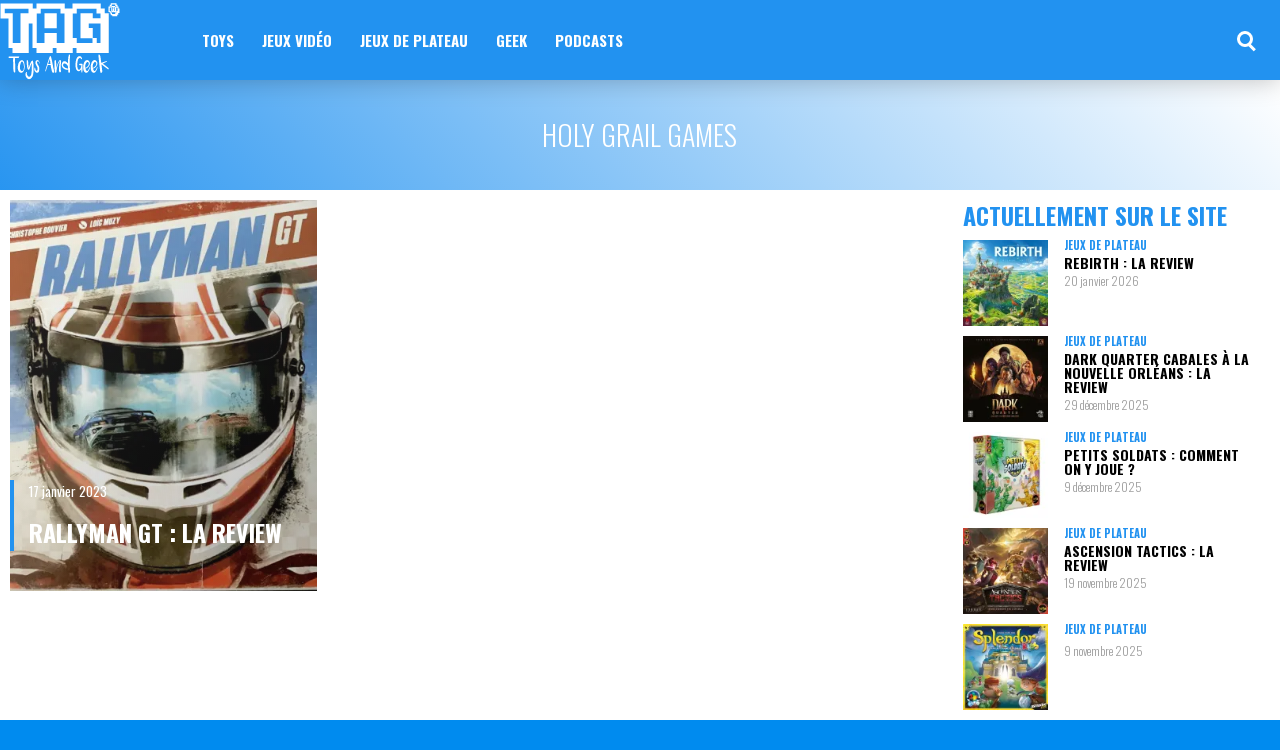

--- FILE ---
content_type: text/html; charset=UTF-8
request_url: https://www.toysandgeek.fr/tag/holy-grail-games/
body_size: 15776
content:
<!DOCTYPE html>
<html lang="fr-FR"><head>
<meta http-equiv="content-type" content="text/html; charset=UTF-8" />
<!--viewport-->
<meta name="viewport" content="width=device-width, initial-scale=1.0" />
<!--pingback-->
<link rel="pingback" href="https://www.toysandgeek.fr/xmlrpc.php" />
<meta property="og:title" content="ToysAndGeek"/>
<meta property="og:description" content="Des Toys et des Geeks"/>
<meta property="og:image:alt" content="Rallyman GT"/>
<meta property="og:image" content="https://www.toysandgeek.fr/images/2023/01/produit_59_1.jpeg"/>
<meta property="og:image:width" content="1000"/>
<meta property="og:image:height" content="1015"/>
<meta property="og:type" content="article"/>
<meta property="og:article:published_time" content="2023-01-17 10:00:45"/>
<meta property="og:article:modified_time" content="2023-01-16 14:33:17"/>
<meta property="og:article:tag" content="Asmodee"/>
<meta property="og:article:tag" content="boardgames"/>
<meta property="og:article:tag" content="Gregz"/>
<meta property="og:article:tag" content="holy grail games"/>
<meta property="og:article:tag" content="jeux de plateau"/>
<meta property="og:article:tag" content="Jeux de société"/>
<meta property="og:article:tag" content="rallyman GT"/>
<meta property="og:article:tag" content="Review"/>
<meta name="twitter:card" content="summary">
<meta name="twitter:title" content="ToysAndGeek"/>
<meta name="twitter:description" content="Des Toys et des Geeks"/>
<meta name="twitter:image" content="https://www.toysandgeek.fr/images/2023/01/produit_59_1.jpeg"/>

	<!-- This site is optimized with the Yoast SEO plugin v14.6.1 - https://yoast.com/wordpress/plugins/seo/ -->
	<title>holy grail games Archives - ToysAndGeek</title>
	<meta name="robots" content="index, follow" />
	<meta name="googlebot" content="index, follow, max-snippet:-1, max-image-preview:large, max-video-preview:-1" />
	<meta name="bingbot" content="index, follow, max-snippet:-1, max-image-preview:large, max-video-preview:-1" />
	<link rel="canonical" href="https://www.toysandgeek.fr/tag/holy-grail-games/" />
	<meta property="og:url" content="https://www.toysandgeek.fr/tag/holy-grail-games/" />
	<meta property="og:site_name" content="ToysAndGeek" />
	<meta name="twitter:site" content="@techartgeek" />
	<script type="application/ld+json" class="yoast-schema-graph">{"@context":"https://schema.org","@graph":[{"@type":"WebSite","@id":"https://www.toysandgeek.fr/#website","url":"https://www.toysandgeek.fr/","name":"ToysAndGeek","description":"Des Toys et des Geeks","potentialAction":[{"@type":"SearchAction","target":"https://www.toysandgeek.fr/?s={search_term_string}","query-input":"required name=search_term_string"}],"inLanguage":"fr-FR"},{"@type":"CollectionPage","@id":"https://www.toysandgeek.fr/tag/holy-grail-games/#webpage","url":"https://www.toysandgeek.fr/tag/holy-grail-games/","name":"holy grail games Archives - ToysAndGeek","isPartOf":{"@id":"https://www.toysandgeek.fr/#website"},"inLanguage":"fr-FR"}]}</script>
	<!-- / Yoast SEO plugin. -->


<link rel='dns-prefetch' href='//maxcdn.bootstrapcdn.com' />
<link rel='dns-prefetch' href='//fonts.googleapis.com' />
<link rel='dns-prefetch' href='//s.w.org' />
<link rel="alternate" type="application/rss+xml" title="ToysAndGeek &raquo; Flux" href="https://www.toysandgeek.fr/feed/" />
<link rel="alternate" type="application/rss+xml" title="ToysAndGeek &raquo; Flux des commentaires" href="https://www.toysandgeek.fr/comments/feed/" />
<link rel="alternate" type="application/rss+xml" title="ToysAndGeek &raquo; Flux de l’étiquette holy grail games" href="https://www.toysandgeek.fr/tag/holy-grail-games/feed/" />
		<script type="text/javascript">
			window._wpemojiSettings = {"baseUrl":"https:\/\/s.w.org\/images\/core\/emoji\/12.0.0-1\/72x72\/","ext":".png","svgUrl":"https:\/\/s.w.org\/images\/core\/emoji\/12.0.0-1\/svg\/","svgExt":".svg","source":{"concatemoji":"https:\/\/www.toysandgeek.fr\/wp-includes\/js\/wp-emoji-release.min.js?ver=5.4.18"}};
			/*! This file is auto-generated */
			!function(e,a,t){var n,r,o,i=a.createElement("canvas"),p=i.getContext&&i.getContext("2d");function s(e,t){var a=String.fromCharCode;p.clearRect(0,0,i.width,i.height),p.fillText(a.apply(this,e),0,0);e=i.toDataURL();return p.clearRect(0,0,i.width,i.height),p.fillText(a.apply(this,t),0,0),e===i.toDataURL()}function c(e){var t=a.createElement("script");t.src=e,t.defer=t.type="text/javascript",a.getElementsByTagName("head")[0].appendChild(t)}for(o=Array("flag","emoji"),t.supports={everything:!0,everythingExceptFlag:!0},r=0;r<o.length;r++)t.supports[o[r]]=function(e){if(!p||!p.fillText)return!1;switch(p.textBaseline="top",p.font="600 32px Arial",e){case"flag":return s([127987,65039,8205,9895,65039],[127987,65039,8203,9895,65039])?!1:!s([55356,56826,55356,56819],[55356,56826,8203,55356,56819])&&!s([55356,57332,56128,56423,56128,56418,56128,56421,56128,56430,56128,56423,56128,56447],[55356,57332,8203,56128,56423,8203,56128,56418,8203,56128,56421,8203,56128,56430,8203,56128,56423,8203,56128,56447]);case"emoji":return!s([55357,56424,55356,57342,8205,55358,56605,8205,55357,56424,55356,57340],[55357,56424,55356,57342,8203,55358,56605,8203,55357,56424,55356,57340])}return!1}(o[r]),t.supports.everything=t.supports.everything&&t.supports[o[r]],"flag"!==o[r]&&(t.supports.everythingExceptFlag=t.supports.everythingExceptFlag&&t.supports[o[r]]);t.supports.everythingExceptFlag=t.supports.everythingExceptFlag&&!t.supports.flag,t.DOMReady=!1,t.readyCallback=function(){t.DOMReady=!0},t.supports.everything||(n=function(){t.readyCallback()},a.addEventListener?(a.addEventListener("DOMContentLoaded",n,!1),e.addEventListener("load",n,!1)):(e.attachEvent("onload",n),a.attachEvent("onreadystatechange",function(){"complete"===a.readyState&&t.readyCallback()})),(n=t.source||{}).concatemoji?c(n.concatemoji):n.wpemoji&&n.twemoji&&(c(n.twemoji),c(n.wpemoji)))}(window,document,window._wpemojiSettings);
		</script>
		<style type="text/css">
img.wp-smiley,
img.emoji {
	display: inline !important;
	border: none !important;
	box-shadow: none !important;
	height: 1em !important;
	width: 1em !important;
	margin: 0 .07em !important;
	vertical-align: -0.1em !important;
	background: none !important;
	padding: 0 !important;
}
</style>
	<link rel='stylesheet' id='sb_instagram_styles-css'  href='https://www.toysandgeek.fr/wp-content/plugins/instagram-feed/css/sbi-styles.min.css?ver=2.9.7' type='text/css' media='all' />
<link rel='stylesheet' id='wp-block-library-css'  href='https://www.toysandgeek.fr/wp-includes/css/dist/block-library/style.min.css?ver=5.4.18' type='text/css' media='all' />
<style id='wp-block-library-inline-css' type='text/css'>
.has-text-align-justify{text-align:justify;}
</style>
<link rel='stylesheet' id='mpp_gutenberg-css'  href='https://www.toysandgeek.fr/wp-content/plugins/metronet-profile-picture/dist/blocks.style.build.css?ver=2.6.0' type='text/css' media='all' />
<link rel='stylesheet' id='contact-form-7-css'  href='https://www.toysandgeek.fr/wp-content/plugins/contact-form-7/includes/css/styles.css?ver=5.2' type='text/css' media='all' />
<link rel='stylesheet' id='font-awesome-css'  href='//maxcdn.bootstrapcdn.com/font-awesome/4.7.0/css/font-awesome.min.css?ver=4.2.0' type='text/css' media='all' />
<link rel='stylesheet' id='ez-icomoon-css'  href='https://www.toysandgeek.fr/wp-content/plugins/easy-table-of-contents/vendor/icomoon/style.min.css?ver=2.0.17' type='text/css' media='all' />
<link rel='stylesheet' id='ez-toc-css'  href='https://www.toysandgeek.fr/wp-content/plugins/easy-table-of-contents/assets/css/screen.min.css?ver=2.0.17' type='text/css' media='all' />
<style id='ez-toc-inline-css' type='text/css'>
div#ez-toc-container p.ez-toc-title {font-size: 120%;}div#ez-toc-container p.ez-toc-title {font-weight: 500;}div#ez-toc-container ul li {font-size: 95%;}
</style>
<link rel='stylesheet' id='buzzed_magazine-fonts-css'  href='https://fonts.googleapis.com/css?family=Oswald%3A300%2C400%2C600%2C700%2C800%7COswald%3A300%2C400%2C600%2C700%2C800%7CRaleway&#038;subset' type='text/css' media='all' />
<link rel='stylesheet' id='style-css'  href='https://www.toysandgeek.fr/wp-content/themes/buzzed-magazine/style.css?ver=5.4.18' type='text/css' media='all' />
<link rel='stylesheet' id='buzzed_magazine_widgets-style-css'  href='https://www.toysandgeek.fr/wp-content/themes/buzzed-magazine/css/widgets.css?ver=5.4.18' type='text/css' media='all' />
<link rel='stylesheet' id='buzzed_magazine_main-style-css'  href='https://www.toysandgeek.fr/wp-content/themes/buzzed-magazine/css/main-style.css?ver=5.4.18' type='text/css' media='all' />
<link rel='stylesheet' id='buzzed_magazine_header-css'  href='https://www.toysandgeek.fr/wp-content/themes/buzzed-magazine/css/header.css?ver=5.4.18' type='text/css' media='all' />
<link rel='stylesheet' id='buzzed_magazine_effects-animations-css'  href='https://www.toysandgeek.fr/wp-content/themes/buzzed-magazine/css/effects-animations.css?ver=5.4.18' type='text/css' media='all' />
<link rel='stylesheet' id='buzzed_magazine_responsive-css'  href='https://www.toysandgeek.fr/wp-content/themes/buzzed-magazine/css/responsive.css?ver=5.4.18' type='text/css' media='all' />
<link rel='stylesheet' id='jetpack_css-css'  href='https://www.toysandgeek.fr/wp-content/plugins/jetpack/css/jetpack.css?ver=8.7.4' type='text/css' media='all' />
<script type='text/javascript' src='https://www.toysandgeek.fr/wp-includes/js/jquery/jquery.js?ver=1.12.4-wp'></script>
<script type='text/javascript' src='https://www.toysandgeek.fr/wp-includes/js/jquery/jquery-migrate.min.js?ver=1.4.1'></script>
<script type='text/javascript'>
/* <![CDATA[ */
var stepfoxcomplete = {"stepfoxcompleteurl":"https:\/\/www.toysandgeek.fr\/wp-admin\/admin-ajax.php"};
/* ]]> */
</script>
<script type='text/javascript' src='https://www.toysandgeek.fr/wp-content/themes/buzzed-magazine/js/sf-autocomplete.js?ver=5.4.18'></script>
<script type='text/javascript' src='https://www.toysandgeek.fr/wp-content/themes/buzzed-magazine/js/jquery.flexslider-min.js?ver=5.4.18'></script>
<script type='text/javascript'>
/* <![CDATA[ */
var slide_picker = "slide";
var widget_fx = "widgetfx-1";
var image_effect = "image_fx1";
/* ]]> */
</script>
<script type='text/javascript' src='https://www.toysandgeek.fr/wp-content/themes/buzzed-magazine/js/buzzed_magazine-scripts.js?ver=5.4.18'></script>
<script type='text/javascript' src='https://www.toysandgeek.fr/wp-content/themes/buzzed-magazine/js/respond.min.js?ver=5.4.18'></script>
<link rel='https://api.w.org/' href='https://www.toysandgeek.fr/wp-json/' />
<link rel="EditURI" type="application/rsd+xml" title="RSD" href="https://www.toysandgeek.fr/xmlrpc.php?rsd" />
<link rel="wlwmanifest" type="application/wlwmanifest+xml" href="https://www.toysandgeek.fr/wp-includes/wlwmanifest.xml" /> 

<link rel='dns-prefetch' href='//i0.wp.com'/>
<link rel='dns-prefetch' href='//i1.wp.com'/>
<link rel='dns-prefetch' href='//i2.wp.com'/>


<style type='text/css'>
.super-slider .super-slider-image:before, .popular-part:before{background: linear-gradient(to bottom, rgba(225,233,239, 0.01), rgba(0,85,221, 0.64));}
.trending-posts .img-featured-posts-image:before, .img-featured-posts-image:before, .small-image:before{ background: linear-gradient(135deg, rgba(255,255,255, 0.13), rgba(10,10,10, 0.28));}
#main-nav .small-image:before{background: none;}

.trending-posts .img-featured-posts-image:after{background: linear-gradient(to bottom, transparent, #ffffff);}

.popular-part:before, .popular-slider-container .slides:before{background: linear-gradient(45deg, #2292f0, #ffffff);}



body, .small-title, .widget-title{font-family:Oswald;}
#wrapper, #main-nav, .footer-wrap, .fullwidth-image-post .ad-widget-sizes{max-width:1596px;}
#footer{background:#2292f0; }
#footer a, .copyright-text, .social-title-footer{color:#FFFFFF;}
#footer a:hover, #footer .content-social li a:hover, #footer .content-social li:hover{color:#2292f0;}
#main-nav ul li a, #mob-menu, #bottom-menu li{font-family: Oswald;}

#navigation .content-social li{border-color:#FFFFFF;}
#navigation .content-social li a{color:#FFFFFF;}
#footer .content-social li{border-color:#FFFFFF;}
#footer .content-social li a{color:#FFFFFF;}
#bottom-menu{border-color:#FFFFFF;}
#navigation .content-social li:hover{border-color:#0367bf;}
#footer .content-social li:hover{border-color:#2292f0;}
.trending-title:before{border-color: #2292f0 transparent transparent transparent;}
.trending-title:after{border-top: 20px solid #2292f0; border-bottom: 20px solid #2292f0;}

.super-slider-subtitle, .img-featured-title h2, .super-slider-title, #post-page-title, .featured-posts-title, .comment-count, #reply-title{font-style: normal;}

.trending-posts ul{border-color:#ffffff;}
table, #post-content table a{color:#FFFFFF;}
td { border: 5px solid #FFF; background: #0a0a0a; }
tr:nth-child(odd) td { background: #ffffff; }
th, tfoot td {  background: #0a0a0a; border: 5px solid #FFF; }

.trending-posts .img-featured-title h2 a, .trending-posts .img-featured-text, .category-icon, .big .img-featured-category-link a, .huge .img-featured-category-link a, .trending-title, .super-slider-post a, .img-featured-title a, .img-featured-title, .big .author-date > div, #calendar_wrap a, .small-title a, .small-author, .small-author a{color:#FFFFFF;}
#main-nav, #site-logo, #navigation, .page-numbers.current, .widget_search .submit-button{background:#2292f0;}
.search-menu-icon {border: 3px solid #FFFFFF;}
.search-menu-icon:after{   background: #FFFFFF; }
.search-menu-icon:hover{border: 3px solid #0367bf;opacity:1; }
.search-menu-icon:hover:after{ background: #0367bf;}
.author-date > div:first-child, .mob-menu-button:before{border-color:#FFFFFF;}

td { border: 5px solid #FFF; background: #0a0a0a; }
tr:nth-child(odd) td { background: #ffffff; }
th, tfoot td {  background: #0a0a0a; border: 5px solid #FFF; }

.super-slider-title a, .super-slider-read-more a, .super-slider-subtitle{color:#FFFFFF;} 

.super-slider-title{font-size:52px;}

.popular-part a, .popular-part .widget-title{color:#ffffff;}
.read-more a{color:#2292f0;}
.blog-post-content, .img-featured-text, .combination-title-subtitle, #post-content, #post-page-subtitle, .newsroll-posts-title a, .post-info, .post-page-category-icon a{font-family:Raleway;}
#mob-menu{background:#2292f0;}
.menu-item .menu-link, .page-numbers.current, #navigation .submit-button{color:#FFFFFF;}
.subsignmeni:after{border-top: 8px solid #FFFFFF;}
#main .widget-title, #main .widget-title a{color:#2292f0;}
#main-nav ul li:hover > .menu-link, .sub-menu-wrapper .small-category li:hover > .small-text a, #navigation .content-social li:hover a{color:#0367bf;}
.subsignmeni:hover:after{border-top: 8px solid #0367bf;}
#main-nav ul li > .menu-link{font-weight:800;}
.menu-link, .menu-links.inside-menu .menu-link{font-size:15px;}
.featured-category, .trending-title, .page-numbers, input#wp-submit{background: #2292f0;}
.newsroll-title, .post-page-gallery-thumbnails .flex-active-slide:after, .super-slider-read-more, .img-featured-title{border-color:#2292f0;}
.blog-post-author a, #recentcomments li, .widget_categories select, .widget_archive select, .sticky a, .super-slider-read-more a:hover{color:#2292f0;}
.img-featured-review-score, .blog-post-categories, .woocommerce input#searchsubmit, .super-slider-category, .floating-share-icons li, .pagination.pagination-load-more a{background:#2292f0;}
.sub-meni .menu-links.inside-menu li{background: #2292f0;}
.sub-meni .menu-links.inside-menu li a{color: #FFFFFF;}
.sub-menu-wrapper:before{border-color:#2292f0;}
#post-content{font-size:16px;line-height:27.2px;}
::selection{background:#2292f0;}
::-moz-selection{background:#2292f0;}
.load-circle{border-bottom:5px solid #2292f0;border-right:5px solid #2292f0;box-shadow: 0 0 35px #2292f0;}
#wp-calendar #today{background:#2292f0 !important;text-shadow:none;}
li:hover .play-icon{background: #2292f0;}
.single-post #post-content.first-letter > p:first-of-type:first-letter{font-size:67px; color:#2292f0;float: left;line-height: 60px;margin-right: 15px;font-weight:800;}
#post-page-title h1{text-transform:uppercase;}
blockquote, q.left, q{border-left: 2px solid #2292f0;color:#2292f0;}
.img-featured-review-score:before{border-top: 9px solid #2292f0;}
.sub-meni .menu-links.inside-menu li:hover{background:#2292f0;}
#main-nav .sub-meni .menu-links.inside-menu li:hover > .menu-link{color:#0367bf;}
.widget-title {font-style: normal;font-weight:700;}
.post-author a, .post-author a:visited, .good-title, .bad-title, #post-content a, .trending-posts-category a, .category-tv-icon a, .category-icon a, a:hover, .category-icon a:hover, .trending-posts-category a:hover, .featured-posts-title a:hover, #post-content a:hover, .blog-post-title h2 a:hover, .bypostauthor a:hover, .post-author a:hover, .img-featured-title a:hover, .trending-posts .img-featured-title h2 a:hover{color:#2292f0;}
.content q.right{border-left:0;border-right: 2px solid #2292f0;color:#2292f0;}
.widget.buddypress div.item-options a, .widget_display_stats dd{color:#2292f0;}
#buddypress div.item-list-tabs ul li a span, #buddypress div.item-list-tabs ul li.current a span, #buddypress div.item-list-tabs ul li.selected a span, .widget.buddypress #bp-login-widget-form #bp-login-widget-submit, span.bp-login-widget-register-link a, button#user-submit, .bbp-login-form .bbp-login-links a, tt button.button.submit.user-submit, input#bbp_search_submit {background:#2292f0;}
.image_fx1:hover:after, .image_fx1:hover:after, .img-featured li:hover .image_fx1:after, .small-category li:hover .image_fx1:after{background: #2292f0;}




@media screen and (max-width: 700px) {
#main-nav ul li {background:#2292f0;}
.sub-menu-wrapper .menu-links.inside-menu .menu-link{color:#FFFFFF;}
.menu-item{border-bottom:none !important;}
.search-menu-icon:hover{border: 3px solid #FFFFFF;}
.search-menu-icon:hover:after{ background: #FFFFFF;}
.search-menu-icon {border: 3px solid #FFFFFF;}
.search-menu-icon:after{   background: #FFFFFF; }

}


.woocommerce #content input.button, .woocommerce #respond input#submit, .woocommerce a.button, .woocommerce button.button, .woocommerce input.button, .woocommerce-page #content input.button, .woocommerce-page #respond input#submit, .woocommerce-page a.button, .woocommerce-page button.button, .woocommerce-page input.button, .woocommerce a.button.alt, .woocommerce button.button.alt, .woocommerce input.button.alt, .woocommerce #respond input#submit.alt, .woocommerce #content input.button.alt, .woocommerce-page a.button.alt, .woocommerce-page button.button.alt, .woocommerce-page input.button.alt, .woocommerce-page #respond input#submit.alt, .woocommerce-page #content input.button.alt, .woocommerce .widget_layered_nav_filters ul li a, .woocommerce-page .widget_layered_nav_filters ul li a, .woocommerce .widget_layered_nav ul li.chosen a, .woocommerce-page .widget_layered_nav ul li.chosen a, .woocommerce span.onsale, .woocommerce-page span.onsale, .woocommerce .woocommerce-message:before, .woocommerce-page .woocommerce-message:before, .woocommerce .woocommerce-info:before, .woocommerce-page .woocommerce-info:before, .woocommerce table.cart a.remove:hover, .woocommerce #content table.cart a.remove:hover, .woocommerce-page table.cart a.remove:hover, .woocommerce-page #content table.cart a.remove:hover, .woocommerce .widget_price_filter .ui-slider .ui-slider-handle, .woocommerce-page .widget_price_filter .ui-slider .ui-slider-handle, .woocommerce .widget_price_filter .ui-slider .ui-slider-range, .woocommerce-page .widget_price_filter .ui-slider .ui-slider-range, .woocommerce div.product .woocommerce-tabs ul.tabs li, .woocommerce #content div.product .woocommerce-tabs ul.tabs li, .woocommerce-page div.product .woocommerce-tabs ul.tabs li, .woocommerce-page #content div.product .woocommerce-tabs ul.tabs li{background:#2292f0;}

.woocommerce ul.products li.product .price, .woocommerce-page ul.products li.product .price, .woocommerce div.product span.price, .woocommerce div.product p.price, .woocommerce #content div.product span.price, .woocommerce #content div.product p.price, .woocommerce-page div.product span.price, .woocommerce-page div.product p.price, .woocommerce-page #content div.product span.price, .woocommerce-page #content div.product p.price, .woocommerce a.button.alt:hover, .woocommerce button.button.alt:hover, .woocommerce input.button.alt:hover, .woocommerce #respond input#submit.alt:hover, .woocommerce #content input.button.alt:hover, .woocommerce-page a.button.alt:hover, .woocommerce-page button.button.alt:hover, .woocommerce-page input.button.alt:hover, .woocommerce-page #respond input#submit.alt:hover, .woocommerce-page #content input.button.alt:hover, .woocommerce a.button:hover, .woocommerce button.button:hover, .woocommerce input.button:hover, .woocommerce #respond input#submit:hover, .woocommerce #content input.button:hover, .woocommerce-page a.button:hover, .woocommerce-page button.button:hover, .woocommerce-page input.button:hover, .woocommerce-page #respond input#submit:hover, .woocommerce-page #content input.button:hover, .woocommerce-page #main a.button:hover, .woocommerce div.product .woocommerce-tabs ul.tabs li, .woocommerce #content div.product .woocommerce-tabs ul.tabs li, .woocommerce-page div.product .woocommerce-tabs ul.tabs li, .woocommerce-page #content div.product .woocommerce-tabs ul.tabs li, .woocommerce div.product .woocommerce-tabs ul.tabs .active a:hover, span.posted_in a, span.tagged_as a, .woocommerce h1.page-title, .amount, #header .cart-contents:hover, #header .cart-contents, .woocommerce .blog-category .star-rating, .woocommerce-page .blog-category .star-rating{color:#2292f0;}

.woocommerce .woocommerce-message, .woocommerce-page .woocommerce-message, .woocommerce .woocommerce-info, .woocommerce-page .woocommerce-info{border-top:3px solid #2292f0; }

.product_meta, .woocommerce div.product div.summary, .woocommerce #content div.product div.summary, .woocommerce-page div.product div.summary, .woocommerce-page #content div.product div.summary, .woocommerce #reviews #comments ol.commentlist li .comment-text p, .woocommerce-page #reviews #comments ol.commentlist li .comment-text p, .woocommerce #review_form #respond p, .woocommerce-page #review_form #respond p, .woocommerce div.product .woocommerce-tabs .panel, .woocommerce #content div.product .woocommerce-tabs .panel, .woocommerce-page div.product .woocommerce-tabs .panel, .woocommerce-page #content div.product .woocommerce-tabs .panel, .woocommerce #reviews h3, .woocommerce-page #reviews h3{font-size:16px;line-height:27.2px;}


.one-part-height{height:calc((((1596px - 10px) * 0.25 ) - 40px ) / 0.786) !important;}
.two-parts-height{height:calc(((((1596px - 10px) * 0.25 ) - 40px ) / 0.786) * 2 ) !important;}
.flexible-part-height{}
.one-part-half-height{height:calc(((((1596px - 10px) * 0.25 ) - 40px ) / 0.786) * 1.5) !important;}

@media screen and (min-width: 1024px) {
.one-part-height{height:calc((((1596px - 10px) * 0.25 ) - 40px ) / 0.786) !important;
max-height:calc((((100vw - 10px) * 0.25 ) - 40px ) / 0.786) !important;
}
.two-parts-height{height:calc(((((1596px - 10px) * 0.25 ) - 40px ) / 0.786) * 2 ) !important;
max-height:calc((((100vw -  10px) * 0.25 ) - 40px ) / 0.786) * 2 ) !important;
}
.flexible-part-height{}
.one-part-half-height{
	height:calc(((((1596px - 10px) * 0.25 ) - 40px ) / 0.786) * 1.5) !important;
max-height:calc((((100vw -  10px) * 0.25 ) - 40px ) / 0.786) * 1.5) !important;
}


}



</style><style type="text/css" id="custom-background-css">
body.custom-background { background-color: #008bef; background-image: url("https://www.toysandgeek.fr/images/2018/05/Fond-ECRAN-TAG-V4-2.png"); background-position: center center; background-size: cover; background-repeat: no-repeat; background-attachment: scroll; }
</style>
	<link rel="icon" href="https://i2.wp.com/www.toysandgeek.fr/images/2018/05/faviconTAG.png?fit=16%2C16&#038;ssl=1" sizes="32x32" />
<link rel="icon" href="https://i2.wp.com/www.toysandgeek.fr/images/2018/05/faviconTAG.png?fit=16%2C16&#038;ssl=1" sizes="192x192" />
<link rel="apple-touch-icon" href="https://i2.wp.com/www.toysandgeek.fr/images/2018/05/faviconTAG.png?fit=16%2C16&#038;ssl=1" />
<meta name="msapplication-TileImage" content="https://i2.wp.com/www.toysandgeek.fr/images/2018/05/faviconTAG.png?fit=16%2C16&#038;ssl=1" />
</head>

<body data-rsssl=1 class="archive tag tag-holy-grail-games tag-10154 custom-background">
<header id="header">
		<div id="nav-wrapper">
		<div id="navigation" class="show-menu ">
			<nav id="main-nav">
				<div id="site-logo">
					<div class="big-logo">
						<a href="https://www.toysandgeek.fr/">
						<img src="https://www.toysandgeek.fr/images/2018/05/logo_toysngeek_v1.png" height="80" width="120" alt="ToysAndGeek"/>
						</a>
					</div>
					<!--big-logo-->
				</div>
				<!--site-logo-->
				<div id="mob-menu">
					<div class="mob-menu-button">
					</div>
					<!-- mob-menu-button -->
					<a href="https://www.toysandgeek.fr/">
						<img src="https://www.toysandgeek.fr/images/2018/05/logo_toysngeek_v1.png" height="80" width="120" alt="ToysAndGeek"/>
					</a>
					<div class="search-box">
					</div>
					<!--search-box-->
				</div>
				<!--mob-menu-->
				<div class="menu-menu-general-container"><ul id="menu-menu-general" class="menu"><li id="menu-item-buzzed_magazine63315" class="menu-item menu-item-type-taxonomy menu-item-object-category menu-item-has-children"><a href="https://www.toysandgeek.fr/category/toys/" title="Toys" class="menu-link">Toys</a><div class="sub-menu-wrapper"><div class="sub-menu five-menu"><ul class="small-category"><li>
								<div class="small-image">				
									<a href="https://www.toysandgeek.fr/toys/buzz-lightyear-plastic-model-kit-la-review/" title="Buzz Lightyear Plastic Model Kit : La review"><img width="387" height="240" src="https://i2.wp.com/www.toysandgeek.fr/images/2019/09/IMAGE-A-LA-UNE-TOYSANDGEEK-PLAMO-1.png?resize=387%2C240&amp;ssl=1" class="attachment-buzzedmagazinesmallimagefeatured size-buzzedmagazinesmallimagefeatured wp-post-image" alt="" srcset="https://i2.wp.com/www.toysandgeek.fr/images/2019/09/IMAGE-A-LA-UNE-TOYSANDGEEK-PLAMO-1.png?resize=387%2C240&amp;ssl=1 387w, https://i2.wp.com/www.toysandgeek.fr/images/2019/09/IMAGE-A-LA-UNE-TOYSANDGEEK-PLAMO-1.png?zoom=2&amp;resize=387%2C240&amp;ssl=1 774w, https://i2.wp.com/www.toysandgeek.fr/images/2019/09/IMAGE-A-LA-UNE-TOYSANDGEEK-PLAMO-1.png?zoom=3&amp;resize=387%2C240&amp;ssl=1 1161w" sizes="(max-width: 387px) 100vw, 387px" data-attachment-id="74097" data-permalink="https://www.toysandgeek.fr/toys/buzz-lightyear-plastic-model-kit-la-review/attachment/image-a-la-une-toysandgeek-plamo-8/" data-orig-file="https://i2.wp.com/www.toysandgeek.fr/images/2019/09/IMAGE-A-LA-UNE-TOYSANDGEEK-PLAMO-1.png?fit=1250%2C560&amp;ssl=1" data-orig-size="1250,560" data-comments-opened="1" data-image-meta="{&quot;aperture&quot;:&quot;0&quot;,&quot;credit&quot;:&quot;&quot;,&quot;camera&quot;:&quot;&quot;,&quot;caption&quot;:&quot;&quot;,&quot;created_timestamp&quot;:&quot;0&quot;,&quot;copyright&quot;:&quot;&quot;,&quot;focal_length&quot;:&quot;0&quot;,&quot;iso&quot;:&quot;0&quot;,&quot;shutter_speed&quot;:&quot;0&quot;,&quot;title&quot;:&quot;&quot;,&quot;orientation&quot;:&quot;0&quot;}" data-image-title="Buzz Lightyear plamo Review toysandgeek.fr" data-image-description="" data-medium-file="https://i2.wp.com/www.toysandgeek.fr/images/2019/09/IMAGE-A-LA-UNE-TOYSANDGEEK-PLAMO-1.png?fit=300%2C134&amp;ssl=1" data-large-file="https://i2.wp.com/www.toysandgeek.fr/images/2019/09/IMAGE-A-LA-UNE-TOYSANDGEEK-PLAMO-1.png?fit=1024%2C459&amp;ssl=1" /></a>
								</div><!--small-image-->
								<div class="small-text">																		
									<div class="small-title">
										<a href="https://www.toysandgeek.fr/toys/buzz-lightyear-plastic-model-kit-la-review/" >Buzz Lightyear Plastic Model Kit : La review</a>
									</div><!--small-title-->
								</div>
								<!--small-text-->
								<span class="read-more">
									<a href="https://www.toysandgeek.fr/toys/buzz-lightyear-plastic-model-kit-la-review/" >Voir l&#039;article</a>
								</span>
							</li><li>
								<div class="small-image">				
									<a href="https://www.toysandgeek.fr/toys/figure-rise-standard-ultraman-suit-a-1-12-la-review/" title="Figure-Rise Standard Ultraman Suit A 1/12 : La review"><img width="387" height="240" src="https://i1.wp.com/www.toysandgeek.fr/images/2019/09/IMAGE-A-LA-UNE-TOYSANDGEEK-PLAMO.png?resize=387%2C240&amp;ssl=1" class="attachment-buzzedmagazinesmallimagefeatured size-buzzedmagazinesmallimagefeatured wp-post-image" alt="" srcset="https://i1.wp.com/www.toysandgeek.fr/images/2019/09/IMAGE-A-LA-UNE-TOYSANDGEEK-PLAMO.png?resize=387%2C240&amp;ssl=1 387w, https://i1.wp.com/www.toysandgeek.fr/images/2019/09/IMAGE-A-LA-UNE-TOYSANDGEEK-PLAMO.png?zoom=2&amp;resize=387%2C240&amp;ssl=1 774w, https://i1.wp.com/www.toysandgeek.fr/images/2019/09/IMAGE-A-LA-UNE-TOYSANDGEEK-PLAMO.png?zoom=3&amp;resize=387%2C240&amp;ssl=1 1161w" sizes="(max-width: 387px) 100vw, 387px" data-attachment-id="74082" data-permalink="https://www.toysandgeek.fr/toys/figure-rise-standard-ultraman-suit-a-1-12-la-review/attachment/image-a-la-une-toysandgeek-plamo-7/" data-orig-file="https://i1.wp.com/www.toysandgeek.fr/images/2019/09/IMAGE-A-LA-UNE-TOYSANDGEEK-PLAMO.png?fit=1250%2C560&amp;ssl=1" data-orig-size="1250,560" data-comments-opened="1" data-image-meta="{&quot;aperture&quot;:&quot;0&quot;,&quot;credit&quot;:&quot;&quot;,&quot;camera&quot;:&quot;&quot;,&quot;caption&quot;:&quot;&quot;,&quot;created_timestamp&quot;:&quot;0&quot;,&quot;copyright&quot;:&quot;&quot;,&quot;focal_length&quot;:&quot;0&quot;,&quot;iso&quot;:&quot;0&quot;,&quot;shutter_speed&quot;:&quot;0&quot;,&quot;title&quot;:&quot;&quot;,&quot;orientation&quot;:&quot;0&quot;}" data-image-title="Ultraman Suit A Review Toysandgeek.fr" data-image-description="" data-medium-file="https://i1.wp.com/www.toysandgeek.fr/images/2019/09/IMAGE-A-LA-UNE-TOYSANDGEEK-PLAMO.png?fit=300%2C134&amp;ssl=1" data-large-file="https://i1.wp.com/www.toysandgeek.fr/images/2019/09/IMAGE-A-LA-UNE-TOYSANDGEEK-PLAMO.png?fit=1024%2C459&amp;ssl=1" /></a>
								</div><!--small-image-->
								<div class="small-text">																		
									<div class="small-title">
										<a href="https://www.toysandgeek.fr/toys/figure-rise-standard-ultraman-suit-a-1-12-la-review/" >Figure-Rise Standard Ultraman Suit A 1/12 : La review</a>
									</div><!--small-title-->
								</div>
								<!--small-text-->
								<span class="read-more">
									<a href="https://www.toysandgeek.fr/toys/figure-rise-standard-ultraman-suit-a-1-12-la-review/" >Voir l&#039;article</a>
								</span>
							</li><li>
								<div class="small-image">				
									<a href="https://www.toysandgeek.fr/toys/00-diver-ace-sd-cs/" title="SD Gundam Cross Silhouette Gundam 00 Diver Ace : la…"><img width="387" height="240" src="https://i0.wp.com/www.toysandgeek.fr/images/2019/09/IMAGE-A-LA-UNE-TAGV4-TOYSANDGEEK-5.png?resize=387%2C240&amp;ssl=1" class="attachment-buzzedmagazinesmallimagefeatured size-buzzedmagazinesmallimagefeatured wp-post-image" alt="" srcset="https://i0.wp.com/www.toysandgeek.fr/images/2019/09/IMAGE-A-LA-UNE-TAGV4-TOYSANDGEEK-5.png?resize=387%2C240&amp;ssl=1 387w, https://i0.wp.com/www.toysandgeek.fr/images/2019/09/IMAGE-A-LA-UNE-TAGV4-TOYSANDGEEK-5.png?zoom=2&amp;resize=387%2C240&amp;ssl=1 774w, https://i0.wp.com/www.toysandgeek.fr/images/2019/09/IMAGE-A-LA-UNE-TAGV4-TOYSANDGEEK-5.png?zoom=3&amp;resize=387%2C240&amp;ssl=1 1161w" sizes="(max-width: 387px) 100vw, 387px" data-attachment-id="74067" data-permalink="https://www.toysandgeek.fr/toys/00-diver-ace-sd-cs/attachment/image-a-la-une-tagv4-toysandgeek-21/" data-orig-file="https://i0.wp.com/www.toysandgeek.fr/images/2019/09/IMAGE-A-LA-UNE-TAGV4-TOYSANDGEEK-5.png?fit=1250%2C560&amp;ssl=1" data-orig-size="1250,560" data-comments-opened="1" data-image-meta="{&quot;aperture&quot;:&quot;0&quot;,&quot;credit&quot;:&quot;&quot;,&quot;camera&quot;:&quot;&quot;,&quot;caption&quot;:&quot;&quot;,&quot;created_timestamp&quot;:&quot;0&quot;,&quot;copyright&quot;:&quot;&quot;,&quot;focal_length&quot;:&quot;0&quot;,&quot;iso&quot;:&quot;0&quot;,&quot;shutter_speed&quot;:&quot;0&quot;,&quot;title&quot;:&quot;&quot;,&quot;orientation&quot;:&quot;0&quot;}" data-image-title="SD Gundam Cross Silhouette Gundam OO Diver Ace review Toysandgeek.fr" data-image-description="" data-medium-file="https://i0.wp.com/www.toysandgeek.fr/images/2019/09/IMAGE-A-LA-UNE-TAGV4-TOYSANDGEEK-5.png?fit=300%2C134&amp;ssl=1" data-large-file="https://i0.wp.com/www.toysandgeek.fr/images/2019/09/IMAGE-A-LA-UNE-TAGV4-TOYSANDGEEK-5.png?fit=1024%2C459&amp;ssl=1" /></a>
								</div><!--small-image-->
								<div class="small-text">																		
									<div class="small-title">
										<a href="https://www.toysandgeek.fr/toys/00-diver-ace-sd-cs/" >SD Gundam Cross Silhouette Gundam 00 Diver Ace : la…</a>
									</div><!--small-title-->
								</div>
								<!--small-text-->
								<span class="read-more">
									<a href="https://www.toysandgeek.fr/toys/00-diver-ace-sd-cs/" >Voir l&#039;article</a>
								</span>
							</li><li>
								<div class="small-image">				
									<a href="https://www.toysandgeek.fr/toys/amx-002-neue-ziel-la-review/" title="AMX-002 NEUE ZIEL : La review"><img width="387" height="240" src="https://i2.wp.com/www.toysandgeek.fr/images/2019/09/IMAGE-A-LA-UNE-TAGV4-TOYSANDGEEK-4.png?resize=387%2C240&amp;ssl=1" class="attachment-buzzedmagazinesmallimagefeatured size-buzzedmagazinesmallimagefeatured wp-post-image" alt="" srcset="https://i2.wp.com/www.toysandgeek.fr/images/2019/09/IMAGE-A-LA-UNE-TAGV4-TOYSANDGEEK-4.png?resize=387%2C240&amp;ssl=1 387w, https://i2.wp.com/www.toysandgeek.fr/images/2019/09/IMAGE-A-LA-UNE-TAGV4-TOYSANDGEEK-4.png?zoom=2&amp;resize=387%2C240&amp;ssl=1 774w, https://i2.wp.com/www.toysandgeek.fr/images/2019/09/IMAGE-A-LA-UNE-TAGV4-TOYSANDGEEK-4.png?zoom=3&amp;resize=387%2C240&amp;ssl=1 1161w" sizes="(max-width: 387px) 100vw, 387px" data-attachment-id="73997" data-permalink="https://www.toysandgeek.fr/toys/amx-002-neue-ziel-la-review/attachment/image-a-la-une-tagv4-toysandgeek-20/" data-orig-file="https://i2.wp.com/www.toysandgeek.fr/images/2019/09/IMAGE-A-LA-UNE-TAGV4-TOYSANDGEEK-4.png?fit=1250%2C560&amp;ssl=1" data-orig-size="1250,560" data-comments-opened="1" data-image-meta="{&quot;aperture&quot;:&quot;0&quot;,&quot;credit&quot;:&quot;&quot;,&quot;camera&quot;:&quot;&quot;,&quot;caption&quot;:&quot;&quot;,&quot;created_timestamp&quot;:&quot;0&quot;,&quot;copyright&quot;:&quot;&quot;,&quot;focal_length&quot;:&quot;0&quot;,&quot;iso&quot;:&quot;0&quot;,&quot;shutter_speed&quot;:&quot;0&quot;,&quot;title&quot;:&quot;&quot;,&quot;orientation&quot;:&quot;0&quot;}" data-image-title="Neue Ziel Review Toysandgeek.fr" data-image-description="" data-medium-file="https://i2.wp.com/www.toysandgeek.fr/images/2019/09/IMAGE-A-LA-UNE-TAGV4-TOYSANDGEEK-4.png?fit=300%2C134&amp;ssl=1" data-large-file="https://i2.wp.com/www.toysandgeek.fr/images/2019/09/IMAGE-A-LA-UNE-TAGV4-TOYSANDGEEK-4.png?fit=1024%2C459&amp;ssl=1" /></a>
								</div><!--small-image-->
								<div class="small-text">																		
									<div class="small-title">
										<a href="https://www.toysandgeek.fr/toys/amx-002-neue-ziel-la-review/" >AMX-002 NEUE ZIEL : La review</a>
									</div><!--small-title-->
								</div>
								<!--small-text-->
								<span class="read-more">
									<a href="https://www.toysandgeek.fr/toys/amx-002-neue-ziel-la-review/" >Voir l&#039;article</a>
								</span>
							</li></ul></div>
<ul class="menu-links inside-menu">
	<li id="menu-item-buzzed_magazine72881" class="menu-item menu-item-type-taxonomy menu-item-object-category"><a href="https://www.toysandgeek.fr/category/toys/gunpla-plastic-model/" title="Gunpla &amp; Plastic Model" class="menu-link">Gunpla &#038; Plastic Model</a><div class="sub-menu five-menu"><ul class="small-category"><li>
								<div class="small-image">				
									<a href="https://www.toysandgeek.fr/toys/buzz-lightyear-plastic-model-kit-la-review/" title="Buzz Lightyear Plastic Model Kit : La review"><img width="387" height="240" src="https://i2.wp.com/www.toysandgeek.fr/images/2019/09/IMAGE-A-LA-UNE-TOYSANDGEEK-PLAMO-1.png?resize=387%2C240&amp;ssl=1" class="attachment-buzzedmagazinesmallimagefeatured size-buzzedmagazinesmallimagefeatured wp-post-image" alt="" srcset="https://i2.wp.com/www.toysandgeek.fr/images/2019/09/IMAGE-A-LA-UNE-TOYSANDGEEK-PLAMO-1.png?resize=387%2C240&amp;ssl=1 387w, https://i2.wp.com/www.toysandgeek.fr/images/2019/09/IMAGE-A-LA-UNE-TOYSANDGEEK-PLAMO-1.png?zoom=2&amp;resize=387%2C240&amp;ssl=1 774w, https://i2.wp.com/www.toysandgeek.fr/images/2019/09/IMAGE-A-LA-UNE-TOYSANDGEEK-PLAMO-1.png?zoom=3&amp;resize=387%2C240&amp;ssl=1 1161w" sizes="(max-width: 387px) 100vw, 387px" data-attachment-id="74097" data-permalink="https://www.toysandgeek.fr/toys/buzz-lightyear-plastic-model-kit-la-review/attachment/image-a-la-une-toysandgeek-plamo-8/" data-orig-file="https://i2.wp.com/www.toysandgeek.fr/images/2019/09/IMAGE-A-LA-UNE-TOYSANDGEEK-PLAMO-1.png?fit=1250%2C560&amp;ssl=1" data-orig-size="1250,560" data-comments-opened="1" data-image-meta="{&quot;aperture&quot;:&quot;0&quot;,&quot;credit&quot;:&quot;&quot;,&quot;camera&quot;:&quot;&quot;,&quot;caption&quot;:&quot;&quot;,&quot;created_timestamp&quot;:&quot;0&quot;,&quot;copyright&quot;:&quot;&quot;,&quot;focal_length&quot;:&quot;0&quot;,&quot;iso&quot;:&quot;0&quot;,&quot;shutter_speed&quot;:&quot;0&quot;,&quot;title&quot;:&quot;&quot;,&quot;orientation&quot;:&quot;0&quot;}" data-image-title="Buzz Lightyear plamo Review toysandgeek.fr" data-image-description="" data-medium-file="https://i2.wp.com/www.toysandgeek.fr/images/2019/09/IMAGE-A-LA-UNE-TOYSANDGEEK-PLAMO-1.png?fit=300%2C134&amp;ssl=1" data-large-file="https://i2.wp.com/www.toysandgeek.fr/images/2019/09/IMAGE-A-LA-UNE-TOYSANDGEEK-PLAMO-1.png?fit=1024%2C459&amp;ssl=1" /></a>
								</div><!--small-image-->
								<div class="small-text">																		
									<div class="small-title">
										<a href="https://www.toysandgeek.fr/toys/buzz-lightyear-plastic-model-kit-la-review/" >Buzz Lightyear Plastic Model Kit : La review</a>
									</div><!--small-title-->
								</div>
								<!--small-text-->
								<span class="read-more">
									<a href="https://www.toysandgeek.fr/toys/buzz-lightyear-plastic-model-kit-la-review/" >Voir l&#039;article</a>
								</span>
							</li><li>
								<div class="small-image">				
									<a href="https://www.toysandgeek.fr/toys/figure-rise-standard-ultraman-suit-a-1-12-la-review/" title="Figure-Rise Standard Ultraman Suit A 1/12 : La review"><img width="387" height="240" src="https://i1.wp.com/www.toysandgeek.fr/images/2019/09/IMAGE-A-LA-UNE-TOYSANDGEEK-PLAMO.png?resize=387%2C240&amp;ssl=1" class="attachment-buzzedmagazinesmallimagefeatured size-buzzedmagazinesmallimagefeatured wp-post-image" alt="" srcset="https://i1.wp.com/www.toysandgeek.fr/images/2019/09/IMAGE-A-LA-UNE-TOYSANDGEEK-PLAMO.png?resize=387%2C240&amp;ssl=1 387w, https://i1.wp.com/www.toysandgeek.fr/images/2019/09/IMAGE-A-LA-UNE-TOYSANDGEEK-PLAMO.png?zoom=2&amp;resize=387%2C240&amp;ssl=1 774w, https://i1.wp.com/www.toysandgeek.fr/images/2019/09/IMAGE-A-LA-UNE-TOYSANDGEEK-PLAMO.png?zoom=3&amp;resize=387%2C240&amp;ssl=1 1161w" sizes="(max-width: 387px) 100vw, 387px" data-attachment-id="74082" data-permalink="https://www.toysandgeek.fr/toys/figure-rise-standard-ultraman-suit-a-1-12-la-review/attachment/image-a-la-une-toysandgeek-plamo-7/" data-orig-file="https://i1.wp.com/www.toysandgeek.fr/images/2019/09/IMAGE-A-LA-UNE-TOYSANDGEEK-PLAMO.png?fit=1250%2C560&amp;ssl=1" data-orig-size="1250,560" data-comments-opened="1" data-image-meta="{&quot;aperture&quot;:&quot;0&quot;,&quot;credit&quot;:&quot;&quot;,&quot;camera&quot;:&quot;&quot;,&quot;caption&quot;:&quot;&quot;,&quot;created_timestamp&quot;:&quot;0&quot;,&quot;copyright&quot;:&quot;&quot;,&quot;focal_length&quot;:&quot;0&quot;,&quot;iso&quot;:&quot;0&quot;,&quot;shutter_speed&quot;:&quot;0&quot;,&quot;title&quot;:&quot;&quot;,&quot;orientation&quot;:&quot;0&quot;}" data-image-title="Ultraman Suit A Review Toysandgeek.fr" data-image-description="" data-medium-file="https://i1.wp.com/www.toysandgeek.fr/images/2019/09/IMAGE-A-LA-UNE-TOYSANDGEEK-PLAMO.png?fit=300%2C134&amp;ssl=1" data-large-file="https://i1.wp.com/www.toysandgeek.fr/images/2019/09/IMAGE-A-LA-UNE-TOYSANDGEEK-PLAMO.png?fit=1024%2C459&amp;ssl=1" /></a>
								</div><!--small-image-->
								<div class="small-text">																		
									<div class="small-title">
										<a href="https://www.toysandgeek.fr/toys/figure-rise-standard-ultraman-suit-a-1-12-la-review/" >Figure-Rise Standard Ultraman Suit A 1/12 : La review</a>
									</div><!--small-title-->
								</div>
								<!--small-text-->
								<span class="read-more">
									<a href="https://www.toysandgeek.fr/toys/figure-rise-standard-ultraman-suit-a-1-12-la-review/" >Voir l&#039;article</a>
								</span>
							</li><li>
								<div class="small-image">				
									<a href="https://www.toysandgeek.fr/toys/00-diver-ace-sd-cs/" title="SD Gundam Cross Silhouette Gundam 00 Diver Ace : la…"><img width="387" height="240" src="https://i0.wp.com/www.toysandgeek.fr/images/2019/09/IMAGE-A-LA-UNE-TAGV4-TOYSANDGEEK-5.png?resize=387%2C240&amp;ssl=1" class="attachment-buzzedmagazinesmallimagefeatured size-buzzedmagazinesmallimagefeatured wp-post-image" alt="" srcset="https://i0.wp.com/www.toysandgeek.fr/images/2019/09/IMAGE-A-LA-UNE-TAGV4-TOYSANDGEEK-5.png?resize=387%2C240&amp;ssl=1 387w, https://i0.wp.com/www.toysandgeek.fr/images/2019/09/IMAGE-A-LA-UNE-TAGV4-TOYSANDGEEK-5.png?zoom=2&amp;resize=387%2C240&amp;ssl=1 774w, https://i0.wp.com/www.toysandgeek.fr/images/2019/09/IMAGE-A-LA-UNE-TAGV4-TOYSANDGEEK-5.png?zoom=3&amp;resize=387%2C240&amp;ssl=1 1161w" sizes="(max-width: 387px) 100vw, 387px" data-attachment-id="74067" data-permalink="https://www.toysandgeek.fr/toys/00-diver-ace-sd-cs/attachment/image-a-la-une-tagv4-toysandgeek-21/" data-orig-file="https://i0.wp.com/www.toysandgeek.fr/images/2019/09/IMAGE-A-LA-UNE-TAGV4-TOYSANDGEEK-5.png?fit=1250%2C560&amp;ssl=1" data-orig-size="1250,560" data-comments-opened="1" data-image-meta="{&quot;aperture&quot;:&quot;0&quot;,&quot;credit&quot;:&quot;&quot;,&quot;camera&quot;:&quot;&quot;,&quot;caption&quot;:&quot;&quot;,&quot;created_timestamp&quot;:&quot;0&quot;,&quot;copyright&quot;:&quot;&quot;,&quot;focal_length&quot;:&quot;0&quot;,&quot;iso&quot;:&quot;0&quot;,&quot;shutter_speed&quot;:&quot;0&quot;,&quot;title&quot;:&quot;&quot;,&quot;orientation&quot;:&quot;0&quot;}" data-image-title="SD Gundam Cross Silhouette Gundam OO Diver Ace review Toysandgeek.fr" data-image-description="" data-medium-file="https://i0.wp.com/www.toysandgeek.fr/images/2019/09/IMAGE-A-LA-UNE-TAGV4-TOYSANDGEEK-5.png?fit=300%2C134&amp;ssl=1" data-large-file="https://i0.wp.com/www.toysandgeek.fr/images/2019/09/IMAGE-A-LA-UNE-TAGV4-TOYSANDGEEK-5.png?fit=1024%2C459&amp;ssl=1" /></a>
								</div><!--small-image-->
								<div class="small-text">																		
									<div class="small-title">
										<a href="https://www.toysandgeek.fr/toys/00-diver-ace-sd-cs/" >SD Gundam Cross Silhouette Gundam 00 Diver Ace : la…</a>
									</div><!--small-title-->
								</div>
								<!--small-text-->
								<span class="read-more">
									<a href="https://www.toysandgeek.fr/toys/00-diver-ace-sd-cs/" >Voir l&#039;article</a>
								</span>
							</li><li>
								<div class="small-image">				
									<a href="https://www.toysandgeek.fr/toys/amx-002-neue-ziel-la-review/" title="AMX-002 NEUE ZIEL : La review"><img width="387" height="240" src="https://i2.wp.com/www.toysandgeek.fr/images/2019/09/IMAGE-A-LA-UNE-TAGV4-TOYSANDGEEK-4.png?resize=387%2C240&amp;ssl=1" class="attachment-buzzedmagazinesmallimagefeatured size-buzzedmagazinesmallimagefeatured wp-post-image" alt="" srcset="https://i2.wp.com/www.toysandgeek.fr/images/2019/09/IMAGE-A-LA-UNE-TAGV4-TOYSANDGEEK-4.png?resize=387%2C240&amp;ssl=1 387w, https://i2.wp.com/www.toysandgeek.fr/images/2019/09/IMAGE-A-LA-UNE-TAGV4-TOYSANDGEEK-4.png?zoom=2&amp;resize=387%2C240&amp;ssl=1 774w, https://i2.wp.com/www.toysandgeek.fr/images/2019/09/IMAGE-A-LA-UNE-TAGV4-TOYSANDGEEK-4.png?zoom=3&amp;resize=387%2C240&amp;ssl=1 1161w" sizes="(max-width: 387px) 100vw, 387px" data-attachment-id="73997" data-permalink="https://www.toysandgeek.fr/toys/amx-002-neue-ziel-la-review/attachment/image-a-la-une-tagv4-toysandgeek-20/" data-orig-file="https://i2.wp.com/www.toysandgeek.fr/images/2019/09/IMAGE-A-LA-UNE-TAGV4-TOYSANDGEEK-4.png?fit=1250%2C560&amp;ssl=1" data-orig-size="1250,560" data-comments-opened="1" data-image-meta="{&quot;aperture&quot;:&quot;0&quot;,&quot;credit&quot;:&quot;&quot;,&quot;camera&quot;:&quot;&quot;,&quot;caption&quot;:&quot;&quot;,&quot;created_timestamp&quot;:&quot;0&quot;,&quot;copyright&quot;:&quot;&quot;,&quot;focal_length&quot;:&quot;0&quot;,&quot;iso&quot;:&quot;0&quot;,&quot;shutter_speed&quot;:&quot;0&quot;,&quot;title&quot;:&quot;&quot;,&quot;orientation&quot;:&quot;0&quot;}" data-image-title="Neue Ziel Review Toysandgeek.fr" data-image-description="" data-medium-file="https://i2.wp.com/www.toysandgeek.fr/images/2019/09/IMAGE-A-LA-UNE-TAGV4-TOYSANDGEEK-4.png?fit=300%2C134&amp;ssl=1" data-large-file="https://i2.wp.com/www.toysandgeek.fr/images/2019/09/IMAGE-A-LA-UNE-TAGV4-TOYSANDGEEK-4.png?fit=1024%2C459&amp;ssl=1" /></a>
								</div><!--small-image-->
								<div class="small-text">																		
									<div class="small-title">
										<a href="https://www.toysandgeek.fr/toys/amx-002-neue-ziel-la-review/" >AMX-002 NEUE ZIEL : La review</a>
									</div><!--small-title-->
								</div>
								<!--small-text-->
								<span class="read-more">
									<a href="https://www.toysandgeek.fr/toys/amx-002-neue-ziel-la-review/" >Voir l&#039;article</a>
								</span>
							</li></ul></div></li>
	<li id="menu-item-buzzed_magazine72880" class="menu-item menu-item-type-taxonomy menu-item-object-category"><a href="https://www.toysandgeek.fr/category/toys/peinture-sur-figurine/" title="Peinture sur figurine" class="menu-link">Peinture sur figurine</a><div class="sub-menu five-menu"><ul class="small-category"><li>
								<div class="small-image">				
									<a href="https://www.toysandgeek.fr/toys/peinture-sur-figurine/warhammer-conquest-vos-premiers-pas-dans-le-hobby/" title="WarHammer Conquest : vos premiers pas dans le hobby."><img width="387" height="240" src="https://i1.wp.com/www.toysandgeek.fr/images/2019/09/20190908_155016-01.jpeg?resize=387%2C240&amp;ssl=1" class="attachment-buzzedmagazinesmallimagefeatured size-buzzedmagazinesmallimagefeatured wp-post-image" alt="" srcset="https://i1.wp.com/www.toysandgeek.fr/images/2019/09/20190908_155016-01.jpeg?resize=387%2C240&amp;ssl=1 387w, https://i1.wp.com/www.toysandgeek.fr/images/2019/09/20190908_155016-01.jpeg?zoom=2&amp;resize=387%2C240&amp;ssl=1 774w, https://i1.wp.com/www.toysandgeek.fr/images/2019/09/20190908_155016-01.jpeg?zoom=3&amp;resize=387%2C240&amp;ssl=1 1161w" sizes="(max-width: 387px) 100vw, 387px" data-attachment-id="73858" data-permalink="https://www.toysandgeek.fr/20190908_155016-01/" data-orig-file="https://i1.wp.com/www.toysandgeek.fr/images/2019/09/20190908_155016-01.jpeg?fit=1743%2C2252&amp;ssl=1" data-orig-size="1743,2252" data-comments-opened="1" data-image-meta="{&quot;aperture&quot;:&quot;2.4&quot;,&quot;credit&quot;:&quot;&quot;,&quot;camera&quot;:&quot;SM-G960F&quot;,&quot;caption&quot;:&quot;&quot;,&quot;created_timestamp&quot;:&quot;1567956162&quot;,&quot;copyright&quot;:&quot;&quot;,&quot;focal_length&quot;:&quot;4.3&quot;,&quot;iso&quot;:&quot;125&quot;,&quot;shutter_speed&quot;:&quot;0.02&quot;,&quot;title&quot;:&quot;&quot;,&quot;orientation&quot;:&quot;1&quot;}" data-image-title="20190908_155016-01" data-image-description="" data-medium-file="https://i1.wp.com/www.toysandgeek.fr/images/2019/09/20190908_155016-01.jpeg?fit=232%2C300&amp;ssl=1" data-large-file="https://i1.wp.com/www.toysandgeek.fr/images/2019/09/20190908_155016-01.jpeg?fit=793%2C1024&amp;ssl=1" /></a>
								</div><!--small-image-->
								<div class="small-text">																		
									<div class="small-title">
										<a href="https://www.toysandgeek.fr/toys/peinture-sur-figurine/warhammer-conquest-vos-premiers-pas-dans-le-hobby/" >WarHammer Conquest : vos premiers pas dans le hobby.</a>
									</div><!--small-title-->
								</div>
								<!--small-text-->
								<span class="read-more">
									<a href="https://www.toysandgeek.fr/toys/peinture-sur-figurine/warhammer-conquest-vos-premiers-pas-dans-le-hobby/" >Voir l&#039;article</a>
								</span>
							</li><li>
								<div class="small-image">				
									<a href="https://www.toysandgeek.fr/toys/la-deathwatch-un-chapitre-pour-les-gouverner-tous/" title="La Deathwatch : un chapitre pour les gouverner tous"><img width="387" height="240" src="https://i1.wp.com/www.toysandgeek.fr/images/2019/09/deathwatch-logo.jpg?resize=387%2C240&amp;ssl=1" class="attachment-buzzedmagazinesmallimagefeatured size-buzzedmagazinesmallimagefeatured wp-post-image" alt="" srcset="https://i1.wp.com/www.toysandgeek.fr/images/2019/09/deathwatch-logo.jpg?resize=387%2C240&amp;ssl=1 387w, https://i1.wp.com/www.toysandgeek.fr/images/2019/09/deathwatch-logo.jpg?zoom=2&amp;resize=387%2C240&amp;ssl=1 774w, https://i1.wp.com/www.toysandgeek.fr/images/2019/09/deathwatch-logo.jpg?zoom=3&amp;resize=387%2C240&amp;ssl=1 1161w" sizes="(max-width: 387px) 100vw, 387px" data-attachment-id="73796" data-permalink="https://www.toysandgeek.fr/toys/la-deathwatch-un-chapitre-pour-les-gouverner-tous/attachment/deathwatch-logo/" data-orig-file="https://i1.wp.com/www.toysandgeek.fr/images/2019/09/deathwatch-logo.jpg?fit=1280%2C669&amp;ssl=1" data-orig-size="1280,669" data-comments-opened="1" data-image-meta="{&quot;aperture&quot;:&quot;0&quot;,&quot;credit&quot;:&quot;&quot;,&quot;camera&quot;:&quot;&quot;,&quot;caption&quot;:&quot;&quot;,&quot;created_timestamp&quot;:&quot;0&quot;,&quot;copyright&quot;:&quot;&quot;,&quot;focal_length&quot;:&quot;0&quot;,&quot;iso&quot;:&quot;0&quot;,&quot;shutter_speed&quot;:&quot;0&quot;,&quot;title&quot;:&quot;&quot;,&quot;orientation&quot;:&quot;0&quot;}" data-image-title="deathwatch-logo" data-image-description="" data-medium-file="https://i1.wp.com/www.toysandgeek.fr/images/2019/09/deathwatch-logo.jpg?fit=300%2C157&amp;ssl=1" data-large-file="https://i1.wp.com/www.toysandgeek.fr/images/2019/09/deathwatch-logo.jpg?fit=1024%2C535&amp;ssl=1" /></a>
								</div><!--small-image-->
								<div class="small-text">																		
									<div class="small-title">
										<a href="https://www.toysandgeek.fr/toys/la-deathwatch-un-chapitre-pour-les-gouverner-tous/" >La Deathwatch : un chapitre pour les gouverner tous</a>
									</div><!--small-title-->
								</div>
								<!--small-text-->
								<span class="read-more">
									<a href="https://www.toysandgeek.fr/toys/la-deathwatch-un-chapitre-pour-les-gouverner-tous/" >Voir l&#039;article</a>
								</span>
							</li><li>
								<div class="small-image">				
									<a href="https://www.toysandgeek.fr/toys/blackstone-fortress-les-heros/" title="Blackstone Fortress : les héros"><img width="387" height="240" src="https://i2.wp.com/www.toysandgeek.fr/images/2019/02/2018-12-29-13.58.46-e1550482826877.jpg?resize=387%2C240&amp;ssl=1" class="attachment-buzzedmagazinesmallimagefeatured size-buzzedmagazinesmallimagefeatured wp-post-image" alt="" srcset="https://i2.wp.com/www.toysandgeek.fr/images/2019/02/2018-12-29-13.58.46-e1550482826877.jpg?resize=387%2C240&amp;ssl=1 387w, https://i2.wp.com/www.toysandgeek.fr/images/2019/02/2018-12-29-13.58.46-e1550482826877.jpg?zoom=2&amp;resize=387%2C240&amp;ssl=1 774w, https://i2.wp.com/www.toysandgeek.fr/images/2019/02/2018-12-29-13.58.46-e1550482826877.jpg?zoom=3&amp;resize=387%2C240&amp;ssl=1 1161w" sizes="(max-width: 387px) 100vw, 387px" data-attachment-id="71466" data-permalink="https://www.toysandgeek.fr/toys/blackstone-fortress-les-heros/attachment/2018-12-29-13-58-46/" data-orig-file="https://i2.wp.com/www.toysandgeek.fr/images/2019/02/2018-12-29-13.58.46-e1550482826877.jpg?fit=3417%2C1925&amp;ssl=1" data-orig-size="3417,1925" data-comments-opened="1" data-image-meta="{&quot;aperture&quot;:&quot;1.5&quot;,&quot;credit&quot;:&quot;&quot;,&quot;camera&quot;:&quot;SM-G960F&quot;,&quot;caption&quot;:&quot;&quot;,&quot;created_timestamp&quot;:&quot;1546091926&quot;,&quot;copyright&quot;:&quot;&quot;,&quot;focal_length&quot;:&quot;4.3&quot;,&quot;iso&quot;:&quot;320&quot;,&quot;shutter_speed&quot;:&quot;0.071428571428571&quot;,&quot;title&quot;:&quot;&quot;,&quot;orientation&quot;:&quot;1&quot;}" data-image-title="2018-12-29 13.58.46" data-image-description="" data-medium-file="https://i2.wp.com/www.toysandgeek.fr/images/2019/02/2018-12-29-13.58.46-e1550482826877.jpg?fit=300%2C169&amp;ssl=1" data-large-file="https://i2.wp.com/www.toysandgeek.fr/images/2019/02/2018-12-29-13.58.46-e1550482826877.jpg?fit=1024%2C577&amp;ssl=1" /></a>
								</div><!--small-image-->
								<div class="small-text">																		
									<div class="small-title">
										<a href="https://www.toysandgeek.fr/toys/blackstone-fortress-les-heros/" >Blackstone Fortress : les héros</a>
									</div><!--small-title-->
								</div>
								<!--small-text-->
								<span class="read-more">
									<a href="https://www.toysandgeek.fr/toys/blackstone-fortress-les-heros/" >Voir l&#039;article</a>
								</span>
							</li><li>
								<div class="small-image">				
									<a href="https://www.toysandgeek.fr/toys/le-trone-de-fer-le-jeu-de-figurines-le-point-sur-les-regles/" title="Le Trône de Fer, le jeu de figurines : le…"><img width="387" height="240" src="https://i1.wp.com/www.toysandgeek.fr/images/2019/02/20190119_171536_edited.jpeg?resize=387%2C240&amp;ssl=1" class="attachment-buzzedmagazinesmallimagefeatured size-buzzedmagazinesmallimagefeatured wp-post-image" alt="" srcset="https://i1.wp.com/www.toysandgeek.fr/images/2019/02/20190119_171536_edited.jpeg?resize=387%2C240&amp;ssl=1 387w, https://i1.wp.com/www.toysandgeek.fr/images/2019/02/20190119_171536_edited.jpeg?zoom=2&amp;resize=387%2C240&amp;ssl=1 774w, https://i1.wp.com/www.toysandgeek.fr/images/2019/02/20190119_171536_edited.jpeg?zoom=3&amp;resize=387%2C240&amp;ssl=1 1161w" sizes="(max-width: 387px) 100vw, 387px" data-attachment-id="71422" data-permalink="https://www.toysandgeek.fr/toys/le-trone-de-fer-le-jeu-de-figurines-le-point-sur-les-regles/attachment/20190119_171536_edited/" data-orig-file="https://i1.wp.com/www.toysandgeek.fr/images/2019/02/20190119_171536_edited.jpeg?fit=3806%2C1673&amp;ssl=1" data-orig-size="3806,1673" data-comments-opened="1" data-image-meta="{&quot;aperture&quot;:&quot;1.5&quot;,&quot;credit&quot;:&quot;&quot;,&quot;camera&quot;:&quot;SM-G960F&quot;,&quot;caption&quot;:&quot;&quot;,&quot;created_timestamp&quot;:&quot;1547918136&quot;,&quot;copyright&quot;:&quot;&quot;,&quot;focal_length&quot;:&quot;4.3&quot;,&quot;iso&quot;:&quot;320&quot;,&quot;shutter_speed&quot;:&quot;0.1&quot;,&quot;title&quot;:&quot;&quot;,&quot;orientation&quot;:&quot;1&quot;}" data-image-title="20190119_171536_edited" data-image-description="" data-medium-file="https://i1.wp.com/www.toysandgeek.fr/images/2019/02/20190119_171536_edited.jpeg?fit=300%2C132&amp;ssl=1" data-large-file="https://i1.wp.com/www.toysandgeek.fr/images/2019/02/20190119_171536_edited.jpeg?fit=1024%2C450&amp;ssl=1" /></a>
								</div><!--small-image-->
								<div class="small-text">																		
									<div class="small-title">
										<a href="https://www.toysandgeek.fr/toys/le-trone-de-fer-le-jeu-de-figurines-le-point-sur-les-regles/" >Le Trône de Fer, le jeu de figurines : le…</a>
									</div><!--small-title-->
								</div>
								<!--small-text-->
								<span class="read-more">
									<a href="https://www.toysandgeek.fr/toys/le-trone-de-fer-le-jeu-de-figurines-le-point-sur-les-regles/" >Voir l&#039;article</a>
								</span>
							</li></ul></div></li>
</ul>
</div></li>
<li id="menu-item-buzzed_magazine63313" class="menu-item menu-item-type-taxonomy menu-item-object-category"><a href="https://www.toysandgeek.fr/category/jeux-video/" title="Jeux vidéo" class="menu-link">Jeux vidéo</a><div class="sub-menu-wrapper no-children"><div class="sub-menu six-menu"><ul class="small-category"><li>
								<div class="small-image">				
									<a href="https://www.toysandgeek.fr/jeux-video/dice-throne-marvel-la-review/" title="Dice Throne Marvel : la review"><img width="387" height="240" src="https://i0.wp.com/www.toysandgeek.fr/images/2024/05/71zk7SxVYSL._AC_SL1500_.jpg?resize=387%2C240&amp;ssl=1" class="attachment-buzzedmagazinesmallimagefeatured size-buzzedmagazinesmallimagefeatured wp-post-image" alt="dice throne marvel" srcset="https://i0.wp.com/www.toysandgeek.fr/images/2024/05/71zk7SxVYSL._AC_SL1500_.jpg?resize=387%2C240&amp;ssl=1 387w, https://i0.wp.com/www.toysandgeek.fr/images/2024/05/71zk7SxVYSL._AC_SL1500_.jpg?zoom=2&amp;resize=387%2C240&amp;ssl=1 774w, https://i0.wp.com/www.toysandgeek.fr/images/2024/05/71zk7SxVYSL._AC_SL1500_.jpg?zoom=3&amp;resize=387%2C240&amp;ssl=1 1161w" sizes="(max-width: 387px) 100vw, 387px" data-attachment-id="76862" data-permalink="https://www.toysandgeek.fr/jeux-video/dice-throne-marvel-la-review/attachment/71zk7sxvysl-_ac_sl1500_/" data-orig-file="https://i0.wp.com/www.toysandgeek.fr/images/2024/05/71zk7SxVYSL._AC_SL1500_.jpg?fit=1500%2C1224&amp;ssl=1" data-orig-size="1500,1224" data-comments-opened="1" data-image-meta="{&quot;aperture&quot;:&quot;0&quot;,&quot;credit&quot;:&quot;&quot;,&quot;camera&quot;:&quot;&quot;,&quot;caption&quot;:&quot;&quot;,&quot;created_timestamp&quot;:&quot;0&quot;,&quot;copyright&quot;:&quot;&quot;,&quot;focal_length&quot;:&quot;0&quot;,&quot;iso&quot;:&quot;0&quot;,&quot;shutter_speed&quot;:&quot;0&quot;,&quot;title&quot;:&quot;&quot;,&quot;orientation&quot;:&quot;0&quot;}" data-image-title="dice throne marvel" data-image-description="&lt;p&gt;dice throne marvel&lt;/p&gt;
" data-medium-file="https://i0.wp.com/www.toysandgeek.fr/images/2024/05/71zk7SxVYSL._AC_SL1500_.jpg?fit=300%2C245&amp;ssl=1" data-large-file="https://i0.wp.com/www.toysandgeek.fr/images/2024/05/71zk7SxVYSL._AC_SL1500_.jpg?fit=1024%2C836&amp;ssl=1" /></a>
								</div><!--small-image-->
								<div class="small-text">																		
									<div class="small-title">
										<a href="https://www.toysandgeek.fr/jeux-video/dice-throne-marvel-la-review/" >Dice Throne Marvel : la review</a>
									</div><!--small-title-->
								</div>
								<!--small-text-->
								<span class="read-more">
									<a href="https://www.toysandgeek.fr/jeux-video/dice-throne-marvel-la-review/" >Voir l&#039;article</a>
								</span>
							</li><li>
								<div class="small-image">				
									<a href="https://www.toysandgeek.fr/jeux-video/zombicide-lappli-la-review/" title="Zombicide l&rsquo;appli : la review"><img width="387" height="240" src="https://i0.wp.com/www.toysandgeek.fr/images/2019/06/IMG_2656-1.jpg?resize=387%2C240&amp;ssl=1" class="attachment-buzzedmagazinesmallimagefeatured size-buzzedmagazinesmallimagefeatured wp-post-image" alt="zombicide" srcset="https://i0.wp.com/www.toysandgeek.fr/images/2019/06/IMG_2656-1.jpg?resize=387%2C240&amp;ssl=1 387w, https://i0.wp.com/www.toysandgeek.fr/images/2019/06/IMG_2656-1.jpg?zoom=2&amp;resize=387%2C240&amp;ssl=1 774w" sizes="(max-width: 387px) 100vw, 387px" data-attachment-id="72949" data-permalink="https://www.toysandgeek.fr/jeux-video/zombicide-lappli-la-review/attachment/img_2656-2/" data-orig-file="https://i0.wp.com/www.toysandgeek.fr/images/2019/06/IMG_2656-1.jpg?fit=1000%2C1000&amp;ssl=1" data-orig-size="1000,1000" data-comments-opened="1" data-image-meta="{&quot;aperture&quot;:&quot;0&quot;,&quot;credit&quot;:&quot;&quot;,&quot;camera&quot;:&quot;&quot;,&quot;caption&quot;:&quot;&quot;,&quot;created_timestamp&quot;:&quot;0&quot;,&quot;copyright&quot;:&quot;&quot;,&quot;focal_length&quot;:&quot;0&quot;,&quot;iso&quot;:&quot;0&quot;,&quot;shutter_speed&quot;:&quot;0&quot;,&quot;title&quot;:&quot;&quot;,&quot;orientation&quot;:&quot;0&quot;}" data-image-title="zombicide" data-image-description="&lt;p&gt;zombicide&lt;/p&gt;
" data-medium-file="https://i0.wp.com/www.toysandgeek.fr/images/2019/06/IMG_2656-1.jpg?fit=300%2C300&amp;ssl=1" data-large-file="https://i0.wp.com/www.toysandgeek.fr/images/2019/06/IMG_2656-1.jpg?fit=1000%2C1000&amp;ssl=1" /></a>
								</div><!--small-image-->
								<div class="small-text">																		
									<div class="small-title">
										<a href="https://www.toysandgeek.fr/jeux-video/zombicide-lappli-la-review/" >Zombicide l&rsquo;appli : la review</a>
									</div><!--small-title-->
								</div>
								<!--small-text-->
								<span class="read-more">
									<a href="https://www.toysandgeek.fr/jeux-video/zombicide-lappli-la-review/" >Voir l&#039;article</a>
								</span>
							</li><li>
								<div class="small-image">				
									<a href="https://www.toysandgeek.fr/jeux-video/grimshade-rpg-test-pc/" title="Grimshade, la renaissance du JRPG ? (TEST PC)"><img width="387" height="240" src="https://i2.wp.com/www.toysandgeek.fr/images/2019/05/20190404213936_1.jpg?resize=387%2C240&amp;ssl=1" class="attachment-buzzedmagazinesmallimagefeatured size-buzzedmagazinesmallimagefeatured wp-post-image" alt="" srcset="https://i2.wp.com/www.toysandgeek.fr/images/2019/05/20190404213936_1.jpg?resize=300%2C187&amp;ssl=1 300w, https://i2.wp.com/www.toysandgeek.fr/images/2019/05/20190404213936_1.jpg?resize=387%2C240&amp;ssl=1 387w, https://i2.wp.com/www.toysandgeek.fr/images/2019/05/20190404213936_1.jpg?zoom=2&amp;resize=387%2C240&amp;ssl=1 774w, https://i2.wp.com/www.toysandgeek.fr/images/2019/05/20190404213936_1.jpg?zoom=3&amp;resize=387%2C240&amp;ssl=1 1161w" sizes="(max-width: 387px) 100vw, 387px" data-attachment-id="72084" data-permalink="https://www.toysandgeek.fr/jeux-video/grimshade-rpg-test-pc/attachment/20190404213936_1/" data-orig-file="https://i2.wp.com/www.toysandgeek.fr/images/2019/05/20190404213936_1.jpg?fit=1556%2C972&amp;ssl=1" data-orig-size="1556,972" data-comments-opened="1" data-image-meta="{&quot;aperture&quot;:&quot;0&quot;,&quot;credit&quot;:&quot;&quot;,&quot;camera&quot;:&quot;&quot;,&quot;caption&quot;:&quot;&quot;,&quot;created_timestamp&quot;:&quot;0&quot;,&quot;copyright&quot;:&quot;&quot;,&quot;focal_length&quot;:&quot;0&quot;,&quot;iso&quot;:&quot;0&quot;,&quot;shutter_speed&quot;:&quot;0&quot;,&quot;title&quot;:&quot;&quot;,&quot;orientation&quot;:&quot;0&quot;}" data-image-title="Grimshade" data-image-description="" data-medium-file="https://i2.wp.com/www.toysandgeek.fr/images/2019/05/20190404213936_1.jpg?fit=300%2C187&amp;ssl=1" data-large-file="https://i2.wp.com/www.toysandgeek.fr/images/2019/05/20190404213936_1.jpg?fit=1024%2C640&amp;ssl=1" /></a>
								</div><!--small-image-->
								<div class="small-text">																		
									<div class="small-title">
										<a href="https://www.toysandgeek.fr/jeux-video/grimshade-rpg-test-pc/" >Grimshade, la renaissance du JRPG ? (TEST PC)</a>
									</div><!--small-title-->
								</div>
								<!--small-text-->
								<span class="read-more">
									<a href="https://www.toysandgeek.fr/jeux-video/grimshade-rpg-test-pc/" >Voir l&#039;article</a>
								</span>
							</li><li>
								<div class="small-image">				
									<a href="https://www.toysandgeek.fr/jeux-video/test-jeu-video-hacktag-pc/" title="Hacktag, la coopération sur canapé &#8211; Avis jeu vidéo (PC)"><img width="387" height="240" src="https://i2.wp.com/www.toysandgeek.fr/images/2017/09/Hacktag_banner.png?resize=387%2C240&amp;ssl=1" class="attachment-buzzedmagazinesmallimagefeatured size-buzzedmagazinesmallimagefeatured wp-post-image" alt="Hacktag" srcset="https://i2.wp.com/www.toysandgeek.fr/images/2017/09/Hacktag_banner.png?zoom=2&amp;resize=387%2C240&amp;ssl=1 774w, https://i2.wp.com/www.toysandgeek.fr/images/2017/09/Hacktag_banner.png?zoom=3&amp;resize=387%2C240&amp;ssl=1 1161w" sizes="(max-width: 387px) 100vw, 387px" data-attachment-id="55634" data-permalink="https://www.toysandgeek.fr/jeux-video/gamescom-2017-preview-cooperation-hacktag/attachment/hacktag_banner/" data-orig-file="https://i2.wp.com/www.toysandgeek.fr/images/2017/09/Hacktag_banner.png?fit=1200%2C520&amp;ssl=1" data-orig-size="1200,520" data-comments-opened="1" data-image-meta="{&quot;aperture&quot;:&quot;0&quot;,&quot;credit&quot;:&quot;&quot;,&quot;camera&quot;:&quot;&quot;,&quot;caption&quot;:&quot;&quot;,&quot;created_timestamp&quot;:&quot;0&quot;,&quot;copyright&quot;:&quot;&quot;,&quot;focal_length&quot;:&quot;0&quot;,&quot;iso&quot;:&quot;0&quot;,&quot;shutter_speed&quot;:&quot;0&quot;,&quot;title&quot;:&quot;&quot;,&quot;orientation&quot;:&quot;0&quot;}" data-image-title="Hacktag" data-image-description="&lt;p&gt;Hacktag&lt;/p&gt;
" data-medium-file="https://i2.wp.com/www.toysandgeek.fr/images/2017/09/Hacktag_banner.png?fit=300%2C130&amp;ssl=1" data-large-file="https://i2.wp.com/www.toysandgeek.fr/images/2017/09/Hacktag_banner.png?fit=1024%2C444&amp;ssl=1" /></a>
								</div><!--small-image-->
								<div class="small-text">																		
									<div class="small-title">
										<a href="https://www.toysandgeek.fr/jeux-video/test-jeu-video-hacktag-pc/" >Hacktag, la coopération sur canapé &#8211; Avis jeu vidéo (PC)</a>
									</div><!--small-title-->
								</div>
								<!--small-text-->
								<span class="read-more">
									<a href="https://www.toysandgeek.fr/jeux-video/test-jeu-video-hacktag-pc/" >Voir l&#039;article</a>
								</span>
							</li></ul></div></div></li>
<li id="menu-item-buzzed_magazine63314" class="menu-item menu-item-type-taxonomy menu-item-object-category"><a href="https://www.toysandgeek.fr/category/jeux-de-plateau/" title="Jeux de plateau" class="menu-link">Jeux de plateau</a><div class="sub-menu-wrapper no-children"><div class="sub-menu six-menu"><ul class="small-category"><li>
								<div class="small-image">				
									<a href="https://www.toysandgeek.fr/jeux-de-plateau/rebirth-la-review/" title="Rebirth : la review"><img width="387" height="240" src="https://i0.wp.com/www.toysandgeek.fr/images/2026/01/rebirth-p-image-106700-grande.jpg?resize=387%2C240&amp;ssl=1" class="attachment-buzzedmagazinesmallimagefeatured size-buzzedmagazinesmallimagefeatured wp-post-image" alt="rebirth" srcset="https://i0.wp.com/www.toysandgeek.fr/images/2026/01/rebirth-p-image-106700-grande.jpg?resize=387%2C240&amp;ssl=1 387w, https://i0.wp.com/www.toysandgeek.fr/images/2026/01/rebirth-p-image-106700-grande.jpg?zoom=2&amp;resize=387%2C240&amp;ssl=1 774w" sizes="(max-width: 387px) 100vw, 387px" data-attachment-id="77280" data-permalink="https://www.toysandgeek.fr/jeux-de-plateau/rebirth-la-review/attachment/rebirth-p-image-106700-grande/" data-orig-file="https://i0.wp.com/www.toysandgeek.fr/images/2026/01/rebirth-p-image-106700-grande.jpg?fit=1000%2C1000&amp;ssl=1" data-orig-size="1000,1000" data-comments-opened="1" data-image-meta="{&quot;aperture&quot;:&quot;0&quot;,&quot;credit&quot;:&quot;&quot;,&quot;camera&quot;:&quot;&quot;,&quot;caption&quot;:&quot;&quot;,&quot;created_timestamp&quot;:&quot;0&quot;,&quot;copyright&quot;:&quot;&quot;,&quot;focal_length&quot;:&quot;0&quot;,&quot;iso&quot;:&quot;0&quot;,&quot;shutter_speed&quot;:&quot;0&quot;,&quot;title&quot;:&quot;&quot;,&quot;orientation&quot;:&quot;1&quot;}" data-image-title="rebirth" data-image-description="&lt;p&gt;rebirth&lt;/p&gt;
" data-medium-file="https://i0.wp.com/www.toysandgeek.fr/images/2026/01/rebirth-p-image-106700-grande.jpg?fit=300%2C300&amp;ssl=1" data-large-file="https://i0.wp.com/www.toysandgeek.fr/images/2026/01/rebirth-p-image-106700-grande.jpg?fit=1000%2C1000&amp;ssl=1" /></a>
								</div><!--small-image-->
								<div class="small-text">																		
									<div class="small-title">
										<a href="https://www.toysandgeek.fr/jeux-de-plateau/rebirth-la-review/" >Rebirth : la review</a>
									</div><!--small-title-->
								</div>
								<!--small-text-->
								<span class="read-more">
									<a href="https://www.toysandgeek.fr/jeux-de-plateau/rebirth-la-review/" >Voir l&#039;article</a>
								</span>
							</li><li>
								<div class="small-image">				
									<a href="https://www.toysandgeek.fr/jeux-de-plateau/77266/" title="Dark Quarter Cabales à la Nouvelle Orléans : la review"><img width="387" height="240" src="https://i0.wp.com/www.toysandgeek.fr/images/2025/12/the-dark-quarter-p-image-105169-grande.jpg?resize=387%2C240&amp;ssl=1" class="attachment-buzzedmagazinesmallimagefeatured size-buzzedmagazinesmallimagefeatured wp-post-image" alt="dark quarter" srcset="https://i0.wp.com/www.toysandgeek.fr/images/2025/12/the-dark-quarter-p-image-105169-grande.jpg?resize=387%2C240&amp;ssl=1 387w, https://i0.wp.com/www.toysandgeek.fr/images/2025/12/the-dark-quarter-p-image-105169-grande.jpg?zoom=2&amp;resize=387%2C240&amp;ssl=1 774w" sizes="(max-width: 387px) 100vw, 387px" data-attachment-id="77270" data-permalink="https://www.toysandgeek.fr/jeux-de-plateau/77266/attachment/the-dark-quarter-p-image-105169-grande/" data-orig-file="https://i0.wp.com/www.toysandgeek.fr/images/2025/12/the-dark-quarter-p-image-105169-grande.jpg?fit=1024%2C1024&amp;ssl=1" data-orig-size="1024,1024" data-comments-opened="1" data-image-meta="{&quot;aperture&quot;:&quot;0&quot;,&quot;credit&quot;:&quot;&quot;,&quot;camera&quot;:&quot;&quot;,&quot;caption&quot;:&quot;&quot;,&quot;created_timestamp&quot;:&quot;0&quot;,&quot;copyright&quot;:&quot;&quot;,&quot;focal_length&quot;:&quot;0&quot;,&quot;iso&quot;:&quot;0&quot;,&quot;shutter_speed&quot;:&quot;0&quot;,&quot;title&quot;:&quot;&quot;,&quot;orientation&quot;:&quot;1&quot;}" data-image-title="dark quarter" data-image-description="&lt;p&gt;dark quarter&lt;/p&gt;
" data-medium-file="https://i0.wp.com/www.toysandgeek.fr/images/2025/12/the-dark-quarter-p-image-105169-grande.jpg?fit=300%2C300&amp;ssl=1" data-large-file="https://i0.wp.com/www.toysandgeek.fr/images/2025/12/the-dark-quarter-p-image-105169-grande.jpg?fit=1024%2C1024&amp;ssl=1" /></a>
								</div><!--small-image-->
								<div class="small-text">																		
									<div class="small-title">
										<a href="https://www.toysandgeek.fr/jeux-de-plateau/77266/" >Dark Quarter Cabales à la Nouvelle Orléans : la review</a>
									</div><!--small-title-->
								</div>
								<!--small-text-->
								<span class="read-more">
									<a href="https://www.toysandgeek.fr/jeux-de-plateau/77266/" >Voir l&#039;article</a>
								</span>
							</li><li>
								<div class="small-image">				
									<a href="https://www.toysandgeek.fr/jeux-de-plateau/petits-soldats-comment-on-y-joue/" title="Petits Soldats : comment on y joue ?"><img width="387" height="240" src="https://i0.wp.com/www.toysandgeek.fr/images/2025/12/Petits-Soldats_Mockup_FR_Light.jpg?resize=387%2C240&amp;ssl=1" class="attachment-buzzedmagazinesmallimagefeatured size-buzzedmagazinesmallimagefeatured wp-post-image" alt="petits soldats" srcset="https://i0.wp.com/www.toysandgeek.fr/images/2025/12/Petits-Soldats_Mockup_FR_Light.jpg?resize=387%2C240&amp;ssl=1 387w, https://i0.wp.com/www.toysandgeek.fr/images/2025/12/Petits-Soldats_Mockup_FR_Light.jpg?zoom=2&amp;resize=387%2C240&amp;ssl=1 774w, https://i0.wp.com/www.toysandgeek.fr/images/2025/12/Petits-Soldats_Mockup_FR_Light.jpg?zoom=3&amp;resize=387%2C240&amp;ssl=1 1161w" sizes="(max-width: 387px) 100vw, 387px" data-attachment-id="77252" data-permalink="https://www.toysandgeek.fr/jeux-de-plateau/petits-soldats-comment-on-y-joue/attachment/petits-soldats_mockup_fr_light/" data-orig-file="https://i0.wp.com/www.toysandgeek.fr/images/2025/12/Petits-Soldats_Mockup_FR_Light.jpg?fit=1427%2C1600&amp;ssl=1" data-orig-size="1427,1600" data-comments-opened="1" data-image-meta="{&quot;aperture&quot;:&quot;0&quot;,&quot;credit&quot;:&quot;&quot;,&quot;camera&quot;:&quot;&quot;,&quot;caption&quot;:&quot;&quot;,&quot;created_timestamp&quot;:&quot;0&quot;,&quot;copyright&quot;:&quot;&quot;,&quot;focal_length&quot;:&quot;0&quot;,&quot;iso&quot;:&quot;0&quot;,&quot;shutter_speed&quot;:&quot;0&quot;,&quot;title&quot;:&quot;&quot;,&quot;orientation&quot;:&quot;1&quot;}" data-image-title="petits soldats" data-image-description="&lt;p&gt;petits soldats&lt;/p&gt;
" data-medium-file="https://i0.wp.com/www.toysandgeek.fr/images/2025/12/Petits-Soldats_Mockup_FR_Light.jpg?fit=268%2C300&amp;ssl=1" data-large-file="https://i0.wp.com/www.toysandgeek.fr/images/2025/12/Petits-Soldats_Mockup_FR_Light.jpg?fit=913%2C1024&amp;ssl=1" /></a>
								</div><!--small-image-->
								<div class="small-text">																		
									<div class="small-title">
										<a href="https://www.toysandgeek.fr/jeux-de-plateau/petits-soldats-comment-on-y-joue/" >Petits Soldats : comment on y joue ?</a>
									</div><!--small-title-->
								</div>
								<!--small-text-->
								<span class="read-more">
									<a href="https://www.toysandgeek.fr/jeux-de-plateau/petits-soldats-comment-on-y-joue/" >Voir l&#039;article</a>
								</span>
							</li><li>
								<div class="small-image">				
									<a href="https://www.toysandgeek.fr/jeux-de-plateau/77230/" title="Ascension Tactics : la review"><img width="387" height="240" src="https://i0.wp.com/www.toysandgeek.fr/images/2025/11/61BvsQa2ipL._AC_UF10001000_QL80_.jpg?resize=387%2C240&amp;ssl=1" class="attachment-buzzedmagazinesmallimagefeatured size-buzzedmagazinesmallimagefeatured wp-post-image" alt="ascension tactics" srcset="https://i0.wp.com/www.toysandgeek.fr/images/2025/11/61BvsQa2ipL._AC_UF10001000_QL80_.jpg?resize=387%2C240&amp;ssl=1 387w, https://i0.wp.com/www.toysandgeek.fr/images/2025/11/61BvsQa2ipL._AC_UF10001000_QL80_.jpg?zoom=2&amp;resize=387%2C240&amp;ssl=1 774w" sizes="(max-width: 387px) 100vw, 387px" data-attachment-id="77233" data-permalink="https://www.toysandgeek.fr/jeux-de-plateau/77230/attachment/61bvsqa2ipl-_ac_uf10001000_ql80_/" data-orig-file="https://i0.wp.com/www.toysandgeek.fr/images/2025/11/61BvsQa2ipL._AC_UF10001000_QL80_.jpg?fit=1000%2C1000&amp;ssl=1" data-orig-size="1000,1000" data-comments-opened="1" data-image-meta="{&quot;aperture&quot;:&quot;0&quot;,&quot;credit&quot;:&quot;&quot;,&quot;camera&quot;:&quot;&quot;,&quot;caption&quot;:&quot;&quot;,&quot;created_timestamp&quot;:&quot;0&quot;,&quot;copyright&quot;:&quot;&quot;,&quot;focal_length&quot;:&quot;0&quot;,&quot;iso&quot;:&quot;0&quot;,&quot;shutter_speed&quot;:&quot;0&quot;,&quot;title&quot;:&quot;&quot;,&quot;orientation&quot;:&quot;0&quot;}" data-image-title="ascension tactics" data-image-description="&lt;p&gt;ascension tactics&lt;/p&gt;
" data-medium-file="https://i0.wp.com/www.toysandgeek.fr/images/2025/11/61BvsQa2ipL._AC_UF10001000_QL80_.jpg?fit=300%2C300&amp;ssl=1" data-large-file="https://i0.wp.com/www.toysandgeek.fr/images/2025/11/61BvsQa2ipL._AC_UF10001000_QL80_.jpg?fit=1000%2C1000&amp;ssl=1" /></a>
								</div><!--small-image-->
								<div class="small-text">																		
									<div class="small-title">
										<a href="https://www.toysandgeek.fr/jeux-de-plateau/77230/" >Ascension Tactics : la review</a>
									</div><!--small-title-->
								</div>
								<!--small-text-->
								<span class="read-more">
									<a href="https://www.toysandgeek.fr/jeux-de-plateau/77230/" >Voir l&#039;article</a>
								</span>
							</li></ul></div></div></li>
<li id="menu-item-buzzed_magazine63312" class="menu-item menu-item-type-taxonomy menu-item-object-category"><a href="https://www.toysandgeek.fr/category/geek/" title="Geek" class="menu-link">Geek</a><div class="sub-menu-wrapper no-children"><div class="sub-menu six-menu"><ul class="small-category"><li>
								<div class="small-image">				
									<a href="https://www.toysandgeek.fr/geek/vengeance-roll-fight-la-review/" title="Vengeance Roll &#038; Fight : la review"><img width="387" height="240" src="https://i0.wp.com/www.toysandgeek.fr/images/2024/06/71VrS1Dw14L._AC_SL1500_.jpg?resize=387%2C240&amp;ssl=1" class="attachment-buzzedmagazinesmallimagefeatured size-buzzedmagazinesmallimagefeatured wp-post-image" alt="vengeance roll &amp; fight" srcset="https://i0.wp.com/www.toysandgeek.fr/images/2024/06/71VrS1Dw14L._AC_SL1500_.jpg?resize=387%2C240&amp;ssl=1 387w, https://i0.wp.com/www.toysandgeek.fr/images/2024/06/71VrS1Dw14L._AC_SL1500_.jpg?zoom=2&amp;resize=387%2C240&amp;ssl=1 774w, https://i0.wp.com/www.toysandgeek.fr/images/2024/06/71VrS1Dw14L._AC_SL1500_.jpg?zoom=3&amp;resize=387%2C240&amp;ssl=1 1161w" sizes="(max-width: 387px) 100vw, 387px" data-attachment-id="76879" data-permalink="https://www.toysandgeek.fr/geek/vengeance-roll-fight-la-review/attachment/71vrs1dw14l-_ac_sl1500_/" data-orig-file="https://i0.wp.com/www.toysandgeek.fr/images/2024/06/71VrS1Dw14L._AC_SL1500_.jpg?fit=1193%2C1500&amp;ssl=1" data-orig-size="1193,1500" data-comments-opened="1" data-image-meta="{&quot;aperture&quot;:&quot;0&quot;,&quot;credit&quot;:&quot;&quot;,&quot;camera&quot;:&quot;&quot;,&quot;caption&quot;:&quot;&quot;,&quot;created_timestamp&quot;:&quot;0&quot;,&quot;copyright&quot;:&quot;&quot;,&quot;focal_length&quot;:&quot;0&quot;,&quot;iso&quot;:&quot;0&quot;,&quot;shutter_speed&quot;:&quot;0&quot;,&quot;title&quot;:&quot;&quot;,&quot;orientation&quot;:&quot;0&quot;}" data-image-title="vengeance roll &#038; fight" data-image-description="&lt;p&gt;vengeance roll &#038; fight&lt;/p&gt;
" data-medium-file="https://i0.wp.com/www.toysandgeek.fr/images/2024/06/71VrS1Dw14L._AC_SL1500_.jpg?fit=239%2C300&amp;ssl=1" data-large-file="https://i0.wp.com/www.toysandgeek.fr/images/2024/06/71VrS1Dw14L._AC_SL1500_.jpg?fit=814%2C1024&amp;ssl=1" /></a>
								</div><!--small-image-->
								<div class="small-text">																		
									<div class="small-title">
										<a href="https://www.toysandgeek.fr/geek/vengeance-roll-fight-la-review/" >Vengeance Roll &#038; Fight : la review</a>
									</div><!--small-title-->
								</div>
								<!--small-text-->
								<span class="read-more">
									<a href="https://www.toysandgeek.fr/geek/vengeance-roll-fight-la-review/" >Voir l&#039;article</a>
								</span>
							</li><li>
								<div class="small-image">				
									<a href="https://www.toysandgeek.fr/geek/fast-tag-twisted-fables/" title="Fast TAG : Twisted Fables"><img width="387" height="240" src="https://i1.wp.com/www.toysandgeek.fr/images/2022/04/e8df619e6a7f8feb313945019c1da8316ef3148dcaa6e8392892571621b0.jpeg?resize=387%2C240&amp;ssl=1" class="attachment-buzzedmagazinesmallimagefeatured size-buzzedmagazinesmallimagefeatured wp-post-image" alt="twisted fables" srcset="https://i1.wp.com/www.toysandgeek.fr/images/2022/04/e8df619e6a7f8feb313945019c1da8316ef3148dcaa6e8392892571621b0.jpeg?resize=387%2C240&amp;ssl=1 387w, https://i1.wp.com/www.toysandgeek.fr/images/2022/04/e8df619e6a7f8feb313945019c1da8316ef3148dcaa6e8392892571621b0.jpeg?zoom=2&amp;resize=387%2C240&amp;ssl=1 774w" sizes="(max-width: 387px) 100vw, 387px" data-attachment-id="76145" data-permalink="https://www.toysandgeek.fr/geek/fast-tag-twisted-fables/attachment/e8df619e6a7f8feb313945019c1da8316ef3148dcaa6e8392892571621b0/" data-orig-file="https://i1.wp.com/www.toysandgeek.fr/images/2022/04/e8df619e6a7f8feb313945019c1da8316ef3148dcaa6e8392892571621b0.jpeg?fit=900%2C900&amp;ssl=1" data-orig-size="900,900" data-comments-opened="1" data-image-meta="{&quot;aperture&quot;:&quot;0&quot;,&quot;credit&quot;:&quot;&quot;,&quot;camera&quot;:&quot;&quot;,&quot;caption&quot;:&quot;&quot;,&quot;created_timestamp&quot;:&quot;0&quot;,&quot;copyright&quot;:&quot;&quot;,&quot;focal_length&quot;:&quot;0&quot;,&quot;iso&quot;:&quot;0&quot;,&quot;shutter_speed&quot;:&quot;0&quot;,&quot;title&quot;:&quot;&quot;,&quot;orientation&quot;:&quot;0&quot;}" data-image-title="twisted fables" data-image-description="&lt;p&gt;twisted fables&lt;/p&gt;
" data-medium-file="https://i1.wp.com/www.toysandgeek.fr/images/2022/04/e8df619e6a7f8feb313945019c1da8316ef3148dcaa6e8392892571621b0.jpeg?fit=300%2C300&amp;ssl=1" data-large-file="https://i1.wp.com/www.toysandgeek.fr/images/2022/04/e8df619e6a7f8feb313945019c1da8316ef3148dcaa6e8392892571621b0.jpeg?fit=900%2C900&amp;ssl=1" /></a>
								</div><!--small-image-->
								<div class="small-text">																		
									<div class="small-title">
										<a href="https://www.toysandgeek.fr/geek/fast-tag-twisted-fables/" >Fast TAG : Twisted Fables</a>
									</div><!--small-title-->
								</div>
								<!--small-text-->
								<span class="read-more">
									<a href="https://www.toysandgeek.fr/geek/fast-tag-twisted-fables/" >Voir l&#039;article</a>
								</span>
							</li><li>
								<div class="small-image">				
									<a href="https://www.toysandgeek.fr/geek/lantre-du-roi-de-la-montagne-la-review/" title="L&rsquo;Antre du Roi de la Montagne : la review"><img width="387" height="240" src="https://i0.wp.com/www.toysandgeek.fr/images/2020/11/l-antre-du-roi-de-la-montagne.jpg?resize=387%2C240&amp;ssl=1" class="attachment-buzzedmagazinesmallimagefeatured size-buzzedmagazinesmallimagefeatured wp-post-image" alt="L&#039;Antre du Roi de la Montagne" srcset="https://i0.wp.com/www.toysandgeek.fr/images/2020/11/l-antre-du-roi-de-la-montagne.jpg?resize=387%2C240&amp;ssl=1 387w, https://i0.wp.com/www.toysandgeek.fr/images/2020/11/l-antre-du-roi-de-la-montagne.jpg?zoom=2&amp;resize=387%2C240&amp;ssl=1 774w" sizes="(max-width: 387px) 100vw, 387px" data-attachment-id="75203" data-permalink="https://www.toysandgeek.fr/geek/lantre-du-roi-de-la-montagne-la-review/attachment/l-antre-du-roi-de-la-montagne/" data-orig-file="https://i0.wp.com/www.toysandgeek.fr/images/2020/11/l-antre-du-roi-de-la-montagne.jpg?fit=1024%2C1024&amp;ssl=1" data-orig-size="1024,1024" data-comments-opened="1" data-image-meta="{&quot;aperture&quot;:&quot;0&quot;,&quot;credit&quot;:&quot;&quot;,&quot;camera&quot;:&quot;&quot;,&quot;caption&quot;:&quot;&quot;,&quot;created_timestamp&quot;:&quot;0&quot;,&quot;copyright&quot;:&quot;&quot;,&quot;focal_length&quot;:&quot;0&quot;,&quot;iso&quot;:&quot;0&quot;,&quot;shutter_speed&quot;:&quot;0&quot;,&quot;title&quot;:&quot;&quot;,&quot;orientation&quot;:&quot;0&quot;}" data-image-title="L&amp;rsquo;Antre du Roi de la Montagne" data-image-description="&lt;p&gt;L&amp;rsquo;Antre du Roi de la Montagne&lt;/p&gt;
" data-medium-file="https://i0.wp.com/www.toysandgeek.fr/images/2020/11/l-antre-du-roi-de-la-montagne.jpg?fit=300%2C300&amp;ssl=1" data-large-file="https://i0.wp.com/www.toysandgeek.fr/images/2020/11/l-antre-du-roi-de-la-montagne.jpg?fit=1024%2C1024&amp;ssl=1" /></a>
								</div><!--small-image-->
								<div class="small-text">																		
									<div class="small-title">
										<a href="https://www.toysandgeek.fr/geek/lantre-du-roi-de-la-montagne-la-review/" >L&rsquo;Antre du Roi de la Montagne : la review</a>
									</div><!--small-title-->
								</div>
								<!--small-text-->
								<span class="read-more">
									<a href="https://www.toysandgeek.fr/geek/lantre-du-roi-de-la-montagne-la-review/" >Voir l&#039;article</a>
								</span>
							</li><li>
								<div class="small-image">				
									<a href="https://www.toysandgeek.fr/geek/narcos/" title="Narcos : la review"><img width="387" height="240" src="https://i1.wp.com/www.toysandgeek.fr/images/2019/08/narcos-the-board-game.png?resize=387%2C240&amp;ssl=1" class="attachment-buzzedmagazinesmallimagefeatured size-buzzedmagazinesmallimagefeatured wp-post-image" alt="Narcos" srcset="https://i1.wp.com/www.toysandgeek.fr/images/2019/08/narcos-the-board-game.png?resize=387%2C240&amp;ssl=1 387w, https://i1.wp.com/www.toysandgeek.fr/images/2019/08/narcos-the-board-game.png?zoom=2&amp;resize=387%2C240&amp;ssl=1 774w" sizes="(max-width: 387px) 100vw, 387px" data-attachment-id="73270" data-permalink="https://www.toysandgeek.fr/geek/narcos/attachment/narcos-the-board-game/" data-orig-file="https://i1.wp.com/www.toysandgeek.fr/images/2019/08/narcos-the-board-game.png?fit=1100%2C1422&amp;ssl=1" data-orig-size="1100,1422" data-comments-opened="1" data-image-meta="{&quot;aperture&quot;:&quot;0&quot;,&quot;credit&quot;:&quot;&quot;,&quot;camera&quot;:&quot;&quot;,&quot;caption&quot;:&quot;&quot;,&quot;created_timestamp&quot;:&quot;0&quot;,&quot;copyright&quot;:&quot;&quot;,&quot;focal_length&quot;:&quot;0&quot;,&quot;iso&quot;:&quot;0&quot;,&quot;shutter_speed&quot;:&quot;0&quot;,&quot;title&quot;:&quot;&quot;,&quot;orientation&quot;:&quot;0&quot;}" data-image-title="Narcos" data-image-description="&lt;p&gt;Narcos&lt;/p&gt;
" data-medium-file="https://i1.wp.com/www.toysandgeek.fr/images/2019/08/narcos-the-board-game.png?fit=232%2C300&amp;ssl=1" data-large-file="https://i1.wp.com/www.toysandgeek.fr/images/2019/08/narcos-the-board-game.png?fit=792%2C1024&amp;ssl=1" /></a>
								</div><!--small-image-->
								<div class="small-text">																		
									<div class="small-title">
										<a href="https://www.toysandgeek.fr/geek/narcos/" >Narcos : la review</a>
									</div><!--small-title-->
								</div>
								<!--small-text-->
								<span class="read-more">
									<a href="https://www.toysandgeek.fr/geek/narcos/" >Voir l&#039;article</a>
								</span>
							</li></ul></div></div></li>
<li id="menu-item-buzzed_magazine67704" class="menu-item menu-item-type-taxonomy menu-item-object-category menu-item-has-children"><a href="https://www.toysandgeek.fr/category/podcasts/" title="Podcasts" class="menu-link">Podcasts</a><div class="sub-menu-wrapper"><div class="sub-menu five-menu"><ul class="small-category"><li>
								<div class="small-image">				
									<a href="https://www.toysandgeek.fr/podcasts/pod-trek-par-toysandgeek/pod-trek-12-le-futur-de-star-trek-2-2/" title="Pod Trek #14 : The Emissary"><img width="387" height="240" src="https://i0.wp.com/www.toysandgeek.fr/images/2018/12/sisko-picard.jpg?resize=387%2C240&amp;ssl=1" class="attachment-buzzedmagazinesmallimagefeatured size-buzzedmagazinesmallimagefeatured wp-post-image" alt="" data-attachment-id="69693" data-permalink="https://www.toysandgeek.fr/podcasts/pod-trek-par-toysandgeek/pod-trek-12-le-futur-de-star-trek-2-2/attachment/sisko-picard/" data-orig-file="https://i0.wp.com/www.toysandgeek.fr/images/2018/12/sisko-picard.jpg?fit=600%2C300&amp;ssl=1" data-orig-size="600,300" data-comments-opened="1" data-image-meta="{&quot;aperture&quot;:&quot;0&quot;,&quot;credit&quot;:&quot;&quot;,&quot;camera&quot;:&quot;&quot;,&quot;caption&quot;:&quot;&quot;,&quot;created_timestamp&quot;:&quot;0&quot;,&quot;copyright&quot;:&quot;&quot;,&quot;focal_length&quot;:&quot;0&quot;,&quot;iso&quot;:&quot;0&quot;,&quot;shutter_speed&quot;:&quot;0&quot;,&quot;title&quot;:&quot;&quot;,&quot;orientation&quot;:&quot;0&quot;}" data-image-title="POD TREK #14 BY TOYSANDGEEK" data-image-description="" data-medium-file="https://i0.wp.com/www.toysandgeek.fr/images/2018/12/sisko-picard.jpg?fit=300%2C150&amp;ssl=1" data-large-file="https://i0.wp.com/www.toysandgeek.fr/images/2018/12/sisko-picard.jpg?fit=600%2C300&amp;ssl=1" /></a>
								</div><!--small-image-->
								<div class="small-text">																		
									<div class="small-title">
										<a href="https://www.toysandgeek.fr/podcasts/pod-trek-par-toysandgeek/pod-trek-12-le-futur-de-star-trek-2-2/" >Pod Trek #14 : The Emissary</a>
									</div><!--small-title-->
								</div>
								<!--small-text-->
								<span class="read-more">
									<a href="https://www.toysandgeek.fr/podcasts/pod-trek-par-toysandgeek/pod-trek-12-le-futur-de-star-trek-2-2/" >Voir l&#039;article</a>
								</span>
							</li><li>
								<div class="small-image">				
									<a href="https://www.toysandgeek.fr/podcasts/pod-trek-par-toysandgeek/pod-trek-12-le-futur-de-star-trek-2/" title="Pod Trek #13 &#8211; 11:59 et les célébrations dans Star…"><img width="387" height="240" src="https://i1.wp.com/www.toysandgeek.fr/images/2018/12/Pod-Trek-13.jpg?resize=387%2C240&amp;ssl=1" class="attachment-buzzedmagazinesmallimagefeatured size-buzzedmagazinesmallimagefeatured wp-post-image" alt="" data-attachment-id="69497" data-permalink="https://www.toysandgeek.fr/podcasts/pod-trek-par-toysandgeek/pod-trek-12-le-futur-de-star-trek-2/attachment/pod-trek-13/" data-orig-file="https://i1.wp.com/www.toysandgeek.fr/images/2018/12/Pod-Trek-13.jpg?fit=705%2C530&amp;ssl=1" data-orig-size="705,530" data-comments-opened="1" data-image-meta="{&quot;aperture&quot;:&quot;0&quot;,&quot;credit&quot;:&quot;&quot;,&quot;camera&quot;:&quot;&quot;,&quot;caption&quot;:&quot;&quot;,&quot;created_timestamp&quot;:&quot;0&quot;,&quot;copyright&quot;:&quot;&quot;,&quot;focal_length&quot;:&quot;0&quot;,&quot;iso&quot;:&quot;0&quot;,&quot;shutter_speed&quot;:&quot;0&quot;,&quot;title&quot;:&quot;&quot;,&quot;orientation&quot;:&quot;0&quot;}" data-image-title="Pod Trek 13" data-image-description="" data-medium-file="https://i1.wp.com/www.toysandgeek.fr/images/2018/12/Pod-Trek-13.jpg?fit=300%2C226&amp;ssl=1" data-large-file="https://i1.wp.com/www.toysandgeek.fr/images/2018/12/Pod-Trek-13.jpg?fit=705%2C530&amp;ssl=1" /></a>
								</div><!--small-image-->
								<div class="small-text">																		
									<div class="small-title">
										<a href="https://www.toysandgeek.fr/podcasts/pod-trek-par-toysandgeek/pod-trek-12-le-futur-de-star-trek-2/" >Pod Trek #13 &#8211; 11:59 et les célébrations dans Star…</a>
									</div><!--small-title-->
								</div>
								<!--small-text-->
								<span class="read-more">
									<a href="https://www.toysandgeek.fr/podcasts/pod-trek-par-toysandgeek/pod-trek-12-le-futur-de-star-trek-2/" >Voir l&#039;article</a>
								</span>
							</li><li>
								<div class="small-image">				
									<a href="https://www.toysandgeek.fr/podcasts/pod-trek-par-toysandgeek/pod-trek-12-le-futur-de-star-trek/" title="Pod Trek #12 &#8211; Le futur de Star Trek"><img width="387" height="240" src="https://i0.wp.com/www.toysandgeek.fr/images/2018/08/ep12.jpg?resize=387%2C240&amp;ssl=1" class="attachment-buzzedmagazinesmallimagefeatured size-buzzedmagazinesmallimagefeatured wp-post-image" alt="" srcset="https://i0.wp.com/www.toysandgeek.fr/images/2018/08/ep12.jpg?resize=387%2C240&amp;ssl=1 387w, https://i0.wp.com/www.toysandgeek.fr/images/2018/08/ep12.jpg?zoom=2&amp;resize=387%2C240&amp;ssl=1 774w, https://i0.wp.com/www.toysandgeek.fr/images/2018/08/ep12.jpg?zoom=3&amp;resize=387%2C240&amp;ssl=1 1161w" sizes="(max-width: 387px) 100vw, 387px" data-attachment-id="67703" data-permalink="https://www.toysandgeek.fr/podcasts/pod-trek-par-toysandgeek/pod-trek-12-le-futur-de-star-trek/attachment/ep12/" data-orig-file="https://i0.wp.com/www.toysandgeek.fr/images/2018/08/ep12.jpg?fit=1486%2C1000&amp;ssl=1" data-orig-size="1486,1000" data-comments-opened="1" data-image-meta="{&quot;aperture&quot;:&quot;0&quot;,&quot;credit&quot;:&quot;&quot;,&quot;camera&quot;:&quot;&quot;,&quot;caption&quot;:&quot;&quot;,&quot;created_timestamp&quot;:&quot;0&quot;,&quot;copyright&quot;:&quot;&quot;,&quot;focal_length&quot;:&quot;0&quot;,&quot;iso&quot;:&quot;0&quot;,&quot;shutter_speed&quot;:&quot;0&quot;,&quot;title&quot;:&quot;&quot;,&quot;orientation&quot;:&quot;0&quot;}" data-image-title="POD TREK EPISODE 12" data-image-description="" data-medium-file="https://i0.wp.com/www.toysandgeek.fr/images/2018/08/ep12.jpg?fit=300%2C202&amp;ssl=1" data-large-file="https://i0.wp.com/www.toysandgeek.fr/images/2018/08/ep12.jpg?fit=1024%2C689&amp;ssl=1" /></a>
								</div><!--small-image-->
								<div class="small-text">																		
									<div class="small-title">
										<a href="https://www.toysandgeek.fr/podcasts/pod-trek-par-toysandgeek/pod-trek-12-le-futur-de-star-trek/" >Pod Trek #12 &#8211; Le futur de Star Trek</a>
									</div><!--small-title-->
								</div>
								<!--small-text-->
								<span class="read-more">
									<a href="https://www.toysandgeek.fr/podcasts/pod-trek-par-toysandgeek/pod-trek-12-le-futur-de-star-trek/" >Voir l&#039;article</a>
								</span>
							</li><li>
								<div class="small-image">				
									<a href="https://www.toysandgeek.fr/podcasts/pod-trek-par-toysandgeek/pod-trek-7-the-cage-2-2-3/" title="Pod Trek #11 &#8211; Encounter at Farpoint"><img width="387" height="240" src="https://i2.wp.com/www.toysandgeek.fr/images/2018/09/ep11.jpg?resize=387%2C240&amp;ssl=1" class="attachment-buzzedmagazinesmallimagefeatured size-buzzedmagazinesmallimagefeatured wp-post-image" alt="" srcset="https://i2.wp.com/www.toysandgeek.fr/images/2018/09/ep11.jpg?resize=387%2C240&amp;ssl=1 387w, https://i2.wp.com/www.toysandgeek.fr/images/2018/09/ep11.jpg?zoom=2&amp;resize=387%2C240&amp;ssl=1 774w, https://i2.wp.com/www.toysandgeek.fr/images/2018/09/ep11.jpg?zoom=3&amp;resize=387%2C240&amp;ssl=1 1161w" sizes="(max-width: 387px) 100vw, 387px" data-attachment-id="67692" data-permalink="https://www.toysandgeek.fr/podcasts/pod-trek-par-toysandgeek/pod-trek-7-the-cage-2-2-3/attachment/ep11/" data-orig-file="https://i2.wp.com/www.toysandgeek.fr/images/2018/09/ep11.jpg?fit=1500%2C750&amp;ssl=1" data-orig-size="1500,750" data-comments-opened="1" data-image-meta="{&quot;aperture&quot;:&quot;0&quot;,&quot;credit&quot;:&quot;&quot;,&quot;camera&quot;:&quot;&quot;,&quot;caption&quot;:&quot;&quot;,&quot;created_timestamp&quot;:&quot;0&quot;,&quot;copyright&quot;:&quot;&quot;,&quot;focal_length&quot;:&quot;0&quot;,&quot;iso&quot;:&quot;0&quot;,&quot;shutter_speed&quot;:&quot;0&quot;,&quot;title&quot;:&quot;&quot;,&quot;orientation&quot;:&quot;0&quot;}" data-image-title="POD TREK EPISODE 11" data-image-description="" data-medium-file="https://i2.wp.com/www.toysandgeek.fr/images/2018/09/ep11.jpg?fit=300%2C150&amp;ssl=1" data-large-file="https://i2.wp.com/www.toysandgeek.fr/images/2018/09/ep11.jpg?fit=1024%2C512&amp;ssl=1" /></a>
								</div><!--small-image-->
								<div class="small-text">																		
									<div class="small-title">
										<a href="https://www.toysandgeek.fr/podcasts/pod-trek-par-toysandgeek/pod-trek-7-the-cage-2-2-3/" >Pod Trek #11 &#8211; Encounter at Farpoint</a>
									</div><!--small-title-->
								</div>
								<!--small-text-->
								<span class="read-more">
									<a href="https://www.toysandgeek.fr/podcasts/pod-trek-par-toysandgeek/pod-trek-7-the-cage-2-2-3/" >Voir l&#039;article</a>
								</span>
							</li></ul></div>
<ul class="menu-links inside-menu">
	<li id="menu-item-buzzed_magazine67705" class="menu-item menu-item-type-taxonomy menu-item-object-category"><a href="https://www.toysandgeek.fr/category/podcasts/pod-trek-par-toysandgeek/" title="Pod Trek par Toysandgeek" class="menu-link">Pod Trek par Toysandgeek</a><div class="sub-menu five-menu"><ul class="small-category"><li>
								<div class="small-image">				
									<a href="https://www.toysandgeek.fr/podcasts/pod-trek-par-toysandgeek/pod-trek-12-le-futur-de-star-trek-2-2/" title="Pod Trek #14 : The Emissary"><img width="387" height="240" src="https://i0.wp.com/www.toysandgeek.fr/images/2018/12/sisko-picard.jpg?resize=387%2C240&amp;ssl=1" class="attachment-buzzedmagazinesmallimagefeatured size-buzzedmagazinesmallimagefeatured wp-post-image" alt="" data-attachment-id="69693" data-permalink="https://www.toysandgeek.fr/podcasts/pod-trek-par-toysandgeek/pod-trek-12-le-futur-de-star-trek-2-2/attachment/sisko-picard/" data-orig-file="https://i0.wp.com/www.toysandgeek.fr/images/2018/12/sisko-picard.jpg?fit=600%2C300&amp;ssl=1" data-orig-size="600,300" data-comments-opened="1" data-image-meta="{&quot;aperture&quot;:&quot;0&quot;,&quot;credit&quot;:&quot;&quot;,&quot;camera&quot;:&quot;&quot;,&quot;caption&quot;:&quot;&quot;,&quot;created_timestamp&quot;:&quot;0&quot;,&quot;copyright&quot;:&quot;&quot;,&quot;focal_length&quot;:&quot;0&quot;,&quot;iso&quot;:&quot;0&quot;,&quot;shutter_speed&quot;:&quot;0&quot;,&quot;title&quot;:&quot;&quot;,&quot;orientation&quot;:&quot;0&quot;}" data-image-title="POD TREK #14 BY TOYSANDGEEK" data-image-description="" data-medium-file="https://i0.wp.com/www.toysandgeek.fr/images/2018/12/sisko-picard.jpg?fit=300%2C150&amp;ssl=1" data-large-file="https://i0.wp.com/www.toysandgeek.fr/images/2018/12/sisko-picard.jpg?fit=600%2C300&amp;ssl=1" /></a>
								</div><!--small-image-->
								<div class="small-text">																		
									<div class="small-title">
										<a href="https://www.toysandgeek.fr/podcasts/pod-trek-par-toysandgeek/pod-trek-12-le-futur-de-star-trek-2-2/" >Pod Trek #14 : The Emissary</a>
									</div><!--small-title-->
								</div>
								<!--small-text-->
								<span class="read-more">
									<a href="https://www.toysandgeek.fr/podcasts/pod-trek-par-toysandgeek/pod-trek-12-le-futur-de-star-trek-2-2/" >Voir l&#039;article</a>
								</span>
							</li><li>
								<div class="small-image">				
									<a href="https://www.toysandgeek.fr/podcasts/pod-trek-par-toysandgeek/pod-trek-12-le-futur-de-star-trek-2/" title="Pod Trek #13 &#8211; 11:59 et les célébrations dans Star…"><img width="387" height="240" src="https://i1.wp.com/www.toysandgeek.fr/images/2018/12/Pod-Trek-13.jpg?resize=387%2C240&amp;ssl=1" class="attachment-buzzedmagazinesmallimagefeatured size-buzzedmagazinesmallimagefeatured wp-post-image" alt="" data-attachment-id="69497" data-permalink="https://www.toysandgeek.fr/podcasts/pod-trek-par-toysandgeek/pod-trek-12-le-futur-de-star-trek-2/attachment/pod-trek-13/" data-orig-file="https://i1.wp.com/www.toysandgeek.fr/images/2018/12/Pod-Trek-13.jpg?fit=705%2C530&amp;ssl=1" data-orig-size="705,530" data-comments-opened="1" data-image-meta="{&quot;aperture&quot;:&quot;0&quot;,&quot;credit&quot;:&quot;&quot;,&quot;camera&quot;:&quot;&quot;,&quot;caption&quot;:&quot;&quot;,&quot;created_timestamp&quot;:&quot;0&quot;,&quot;copyright&quot;:&quot;&quot;,&quot;focal_length&quot;:&quot;0&quot;,&quot;iso&quot;:&quot;0&quot;,&quot;shutter_speed&quot;:&quot;0&quot;,&quot;title&quot;:&quot;&quot;,&quot;orientation&quot;:&quot;0&quot;}" data-image-title="Pod Trek 13" data-image-description="" data-medium-file="https://i1.wp.com/www.toysandgeek.fr/images/2018/12/Pod-Trek-13.jpg?fit=300%2C226&amp;ssl=1" data-large-file="https://i1.wp.com/www.toysandgeek.fr/images/2018/12/Pod-Trek-13.jpg?fit=705%2C530&amp;ssl=1" /></a>
								</div><!--small-image-->
								<div class="small-text">																		
									<div class="small-title">
										<a href="https://www.toysandgeek.fr/podcasts/pod-trek-par-toysandgeek/pod-trek-12-le-futur-de-star-trek-2/" >Pod Trek #13 &#8211; 11:59 et les célébrations dans Star…</a>
									</div><!--small-title-->
								</div>
								<!--small-text-->
								<span class="read-more">
									<a href="https://www.toysandgeek.fr/podcasts/pod-trek-par-toysandgeek/pod-trek-12-le-futur-de-star-trek-2/" >Voir l&#039;article</a>
								</span>
							</li><li>
								<div class="small-image">				
									<a href="https://www.toysandgeek.fr/podcasts/pod-trek-par-toysandgeek/pod-trek-12-le-futur-de-star-trek/" title="Pod Trek #12 &#8211; Le futur de Star Trek"><img width="387" height="240" src="https://i0.wp.com/www.toysandgeek.fr/images/2018/08/ep12.jpg?resize=387%2C240&amp;ssl=1" class="attachment-buzzedmagazinesmallimagefeatured size-buzzedmagazinesmallimagefeatured wp-post-image" alt="" srcset="https://i0.wp.com/www.toysandgeek.fr/images/2018/08/ep12.jpg?resize=387%2C240&amp;ssl=1 387w, https://i0.wp.com/www.toysandgeek.fr/images/2018/08/ep12.jpg?zoom=2&amp;resize=387%2C240&amp;ssl=1 774w, https://i0.wp.com/www.toysandgeek.fr/images/2018/08/ep12.jpg?zoom=3&amp;resize=387%2C240&amp;ssl=1 1161w" sizes="(max-width: 387px) 100vw, 387px" data-attachment-id="67703" data-permalink="https://www.toysandgeek.fr/podcasts/pod-trek-par-toysandgeek/pod-trek-12-le-futur-de-star-trek/attachment/ep12/" data-orig-file="https://i0.wp.com/www.toysandgeek.fr/images/2018/08/ep12.jpg?fit=1486%2C1000&amp;ssl=1" data-orig-size="1486,1000" data-comments-opened="1" data-image-meta="{&quot;aperture&quot;:&quot;0&quot;,&quot;credit&quot;:&quot;&quot;,&quot;camera&quot;:&quot;&quot;,&quot;caption&quot;:&quot;&quot;,&quot;created_timestamp&quot;:&quot;0&quot;,&quot;copyright&quot;:&quot;&quot;,&quot;focal_length&quot;:&quot;0&quot;,&quot;iso&quot;:&quot;0&quot;,&quot;shutter_speed&quot;:&quot;0&quot;,&quot;title&quot;:&quot;&quot;,&quot;orientation&quot;:&quot;0&quot;}" data-image-title="POD TREK EPISODE 12" data-image-description="" data-medium-file="https://i0.wp.com/www.toysandgeek.fr/images/2018/08/ep12.jpg?fit=300%2C202&amp;ssl=1" data-large-file="https://i0.wp.com/www.toysandgeek.fr/images/2018/08/ep12.jpg?fit=1024%2C689&amp;ssl=1" /></a>
								</div><!--small-image-->
								<div class="small-text">																		
									<div class="small-title">
										<a href="https://www.toysandgeek.fr/podcasts/pod-trek-par-toysandgeek/pod-trek-12-le-futur-de-star-trek/" >Pod Trek #12 &#8211; Le futur de Star Trek</a>
									</div><!--small-title-->
								</div>
								<!--small-text-->
								<span class="read-more">
									<a href="https://www.toysandgeek.fr/podcasts/pod-trek-par-toysandgeek/pod-trek-12-le-futur-de-star-trek/" >Voir l&#039;article</a>
								</span>
							</li><li>
								<div class="small-image">				
									<a href="https://www.toysandgeek.fr/podcasts/pod-trek-par-toysandgeek/pod-trek-7-the-cage-2-2-3/" title="Pod Trek #11 &#8211; Encounter at Farpoint"><img width="387" height="240" src="https://i2.wp.com/www.toysandgeek.fr/images/2018/09/ep11.jpg?resize=387%2C240&amp;ssl=1" class="attachment-buzzedmagazinesmallimagefeatured size-buzzedmagazinesmallimagefeatured wp-post-image" alt="" srcset="https://i2.wp.com/www.toysandgeek.fr/images/2018/09/ep11.jpg?resize=387%2C240&amp;ssl=1 387w, https://i2.wp.com/www.toysandgeek.fr/images/2018/09/ep11.jpg?zoom=2&amp;resize=387%2C240&amp;ssl=1 774w, https://i2.wp.com/www.toysandgeek.fr/images/2018/09/ep11.jpg?zoom=3&amp;resize=387%2C240&amp;ssl=1 1161w" sizes="(max-width: 387px) 100vw, 387px" data-attachment-id="67692" data-permalink="https://www.toysandgeek.fr/podcasts/pod-trek-par-toysandgeek/pod-trek-7-the-cage-2-2-3/attachment/ep11/" data-orig-file="https://i2.wp.com/www.toysandgeek.fr/images/2018/09/ep11.jpg?fit=1500%2C750&amp;ssl=1" data-orig-size="1500,750" data-comments-opened="1" data-image-meta="{&quot;aperture&quot;:&quot;0&quot;,&quot;credit&quot;:&quot;&quot;,&quot;camera&quot;:&quot;&quot;,&quot;caption&quot;:&quot;&quot;,&quot;created_timestamp&quot;:&quot;0&quot;,&quot;copyright&quot;:&quot;&quot;,&quot;focal_length&quot;:&quot;0&quot;,&quot;iso&quot;:&quot;0&quot;,&quot;shutter_speed&quot;:&quot;0&quot;,&quot;title&quot;:&quot;&quot;,&quot;orientation&quot;:&quot;0&quot;}" data-image-title="POD TREK EPISODE 11" data-image-description="" data-medium-file="https://i2.wp.com/www.toysandgeek.fr/images/2018/09/ep11.jpg?fit=300%2C150&amp;ssl=1" data-large-file="https://i2.wp.com/www.toysandgeek.fr/images/2018/09/ep11.jpg?fit=1024%2C512&amp;ssl=1" /></a>
								</div><!--small-image-->
								<div class="small-text">																		
									<div class="small-title">
										<a href="https://www.toysandgeek.fr/podcasts/pod-trek-par-toysandgeek/pod-trek-7-the-cage-2-2-3/" >Pod Trek #11 &#8211; Encounter at Farpoint</a>
									</div><!--small-title-->
								</div>
								<!--small-text-->
								<span class="read-more">
									<a href="https://www.toysandgeek.fr/podcasts/pod-trek-par-toysandgeek/pod-trek-7-the-cage-2-2-3/" >Voir l&#039;article</a>
								</span>
							</li></ul></div></li>
</ul>
</div></li>
</ul></div>								<span class="close-search-box">
				</span>
				<a href="#" class="search-menu-icon">
				</a>
						
		<div class="content-social">
			<ul>
								<li>
					<a href="https://www.facebook.com/Toysandgeek.fr/" class="fb-social-icon" target="_blank">
					</a>
				</li>
												<li>
					<a href="https://twitter.com/ToysAndGeekFR" class="twitter-social-icon" target="_blank">
					</a>
				</li>
																				<li>
					<a href="https://www.youtube.com/channel/UC1dStm9mK0kE36VdLMNZAlQ" class="youtube-social-icon" target="_blank">
					</a>
				</li>
												<li>
					<a href="https://www.instagram.com/toysandgeek.fr/" class="instagram-social-icon" target="_blank">
					</a>
				</li>
												<li>
					<a href="https://www.toysandgeek.fr/feed/rss/" class="rss-social-icon">
					</a>
				</li>
			</ul>
		</div>
		<!--content-social-->
			
			</nav>
			<!--main-nav-->
			<div class="search-box widgetfx-1">

				<form method="get" id="searchform" action="https://www.toysandgeek.fr/">
		<input type="text" name="s" id="s" value="Recherche" onfocus="if(this.value !== '') {this.value=''}" onblur="if(this.value == ''){this.value=''}" autocomplete="off" placeholder="Recherche" />
		
	<button type="submit" class="submit-button">
		<span class="search-menu-icon">
		</span>
	</button>
	<ul class="featured-thumbnails"></ul>
</form>			</div>
			<!--search-box-->		
		</div>
		<!--navigation-->
	</div>
	<!--nav-wrapper-->
</header>
<!--header-->

	
<section id="wrapper" class="hfeed"><div class="fullwidth popular-part">
	<div class="home-widget four-parts">
		<div class="widget-title">
			<h1>
				holy grail games			</h1>
		</div>
		<!--widget-title-->
	</div>
	<!--home-widget four-parts-->
</div>
<!--fullwidth-->
<div id="main">
	<div id="primary" class="three-parts archive">

		<div id="blog-list" class="img-featured">
			<ul>		
											
				<li>					
							
		
<div class="img-featured-posts-image">

		<a href="https://www.toysandgeek.fr/jeux-de-plateau/rallyman-gt-la-review/" title="Rallyman GT : la review">
	<img width="387" height="492" src="https://i1.wp.com/www.toysandgeek.fr/images/2023/01/produit_59_1.jpeg?resize=387%2C492&amp;ssl=1" class="attachment-buzzedmagazinemediumimagefeatured size-buzzedmagazinemediumimagefeatured wp-post-image" alt="Rallyman GT" srcset="https://i1.wp.com/www.toysandgeek.fr/images/2023/01/produit_59_1.jpeg?resize=387%2C492&amp;ssl=1 387w, https://i1.wp.com/www.toysandgeek.fr/images/2023/01/produit_59_1.jpeg?zoom=2&amp;resize=387%2C492&amp;ssl=1 774w" sizes="(max-width: 387px) 100vw, 387px" data-attachment-id="76387" data-permalink="https://www.toysandgeek.fr/jeux-de-plateau/rallyman-gt-la-review/attachment/produit_59_1/" data-orig-file="https://i1.wp.com/www.toysandgeek.fr/images/2023/01/produit_59_1.jpeg?fit=1000%2C1015&amp;ssl=1" data-orig-size="1000,1015" data-comments-opened="1" data-image-meta="{&quot;aperture&quot;:&quot;0&quot;,&quot;credit&quot;:&quot;&quot;,&quot;camera&quot;:&quot;&quot;,&quot;caption&quot;:&quot;&quot;,&quot;created_timestamp&quot;:&quot;0&quot;,&quot;copyright&quot;:&quot;&quot;,&quot;focal_length&quot;:&quot;0&quot;,&quot;iso&quot;:&quot;0&quot;,&quot;shutter_speed&quot;:&quot;0&quot;,&quot;title&quot;:&quot;&quot;,&quot;orientation&quot;:&quot;0&quot;}" data-image-title="Rallyman GT" data-image-description="&lt;p&gt;Rallyman GT&lt;/p&gt;
" data-medium-file="https://i1.wp.com/www.toysandgeek.fr/images/2023/01/produit_59_1.jpeg?fit=296%2C300&amp;ssl=1" data-large-file="https://i1.wp.com/www.toysandgeek.fr/images/2023/01/produit_59_1.jpeg?fit=1000%2C1015&amp;ssl=1" />	</a>
	
<div class="img-featured-title big">
		<div class="author-date">
						<div class="date">
			17 janvier 2023		</div>
		<!--date-->
			</div>
	<!--author-date-->
		<h2>
		<a href="https://www.toysandgeek.fr/jeux-de-plateau/rallyman-gt-la-review/" title="Rallyman GT : la review">
			Rallyman GT : la review		</a>
	</h2>
</div>
<!--img-featured-title-->
</div>
<!--img-featured-posts-image-->
			
				</li>
							</ul>
		</div>
	
				<div class="pagination-simple">
					</div>
		<!--pagination-simple-->
			</div>
	<!--primary-->
	<div id="secondary" class="widget-area ">
		<div class="home-widget one-part"><div id="thumbnails_buzzed_magazine-8" class="widget widget_thumbnails_buzzed_magazine"><div class="widget-title">Actuellement sur le site</div>
<ul class="featured-thumbnails">
		<li class="post-77276 post type-post status-publish format-standard has-post-thumbnail hentry category-jeux-de-plateau tag-boardgames tag-gregz tag-jeux-de-plateau tag-jeux-de-societe tag-lucky-duck-games tag-rebirth tag-review">
		<div class="featured-posts-image">
						<a href="https://www.toysandgeek.fr/jeux-de-plateau/rebirth-la-review/" title="Rebirth : la review">
			<img width="108" height="108" src="https://i0.wp.com/www.toysandgeek.fr/images/2026/01/rebirth-p-image-106700-grande.jpg?resize=108%2C108&amp;ssl=1" class="attachment-buzzedmagazinesmallthumb size-buzzedmagazinesmallthumb wp-post-image" alt="rebirth" srcset="https://i0.wp.com/www.toysandgeek.fr/images/2026/01/rebirth-p-image-106700-grande.jpg?w=1000&amp;ssl=1 1000w, https://i0.wp.com/www.toysandgeek.fr/images/2026/01/rebirth-p-image-106700-grande.jpg?resize=300%2C300&amp;ssl=1 300w, https://i0.wp.com/www.toysandgeek.fr/images/2026/01/rebirth-p-image-106700-grande.jpg?resize=150%2C150&amp;ssl=1 150w, https://i0.wp.com/www.toysandgeek.fr/images/2026/01/rebirth-p-image-106700-grande.jpg?resize=768%2C768&amp;ssl=1 768w, https://i0.wp.com/www.toysandgeek.fr/images/2026/01/rebirth-p-image-106700-grande.jpg?resize=108%2C108&amp;ssl=1 108w, https://i0.wp.com/www.toysandgeek.fr/images/2026/01/rebirth-p-image-106700-grande.jpg?resize=24%2C24&amp;ssl=1 24w, https://i0.wp.com/www.toysandgeek.fr/images/2026/01/rebirth-p-image-106700-grande.jpg?resize=48%2C48&amp;ssl=1 48w, https://i0.wp.com/www.toysandgeek.fr/images/2026/01/rebirth-p-image-106700-grande.jpg?resize=96%2C96&amp;ssl=1 96w" sizes="(max-width: 108px) 100vw, 108px" data-attachment-id="77280" data-permalink="https://www.toysandgeek.fr/jeux-de-plateau/rebirth-la-review/attachment/rebirth-p-image-106700-grande/" data-orig-file="https://i0.wp.com/www.toysandgeek.fr/images/2026/01/rebirth-p-image-106700-grande.jpg?fit=1000%2C1000&amp;ssl=1" data-orig-size="1000,1000" data-comments-opened="1" data-image-meta="{&quot;aperture&quot;:&quot;0&quot;,&quot;credit&quot;:&quot;&quot;,&quot;camera&quot;:&quot;&quot;,&quot;caption&quot;:&quot;&quot;,&quot;created_timestamp&quot;:&quot;0&quot;,&quot;copyright&quot;:&quot;&quot;,&quot;focal_length&quot;:&quot;0&quot;,&quot;iso&quot;:&quot;0&quot;,&quot;shutter_speed&quot;:&quot;0&quot;,&quot;title&quot;:&quot;&quot;,&quot;orientation&quot;:&quot;1&quot;}" data-image-title="rebirth" data-image-description="&lt;p&gt;rebirth&lt;/p&gt;
" data-medium-file="https://i0.wp.com/www.toysandgeek.fr/images/2026/01/rebirth-p-image-106700-grande.jpg?fit=300%2C300&amp;ssl=1" data-large-file="https://i0.wp.com/www.toysandgeek.fr/images/2026/01/rebirth-p-image-106700-grande.jpg?fit=1000%2C1000&amp;ssl=1" />			</a>
					</div>
		<!---featured-posts-image-->
		<div class="featured-posts-text">
			<span class="category-icon">
			<a href="https://www.toysandgeek.fr/category/jeux-de-plateau/" title="Jeux de plateau">Jeux de plateau</a>			</span>
			<div class="featured-posts-title">
				<a href="https://www.toysandgeek.fr/jeux-de-plateau/rebirth-la-review/">
				Rebirth : la review				</a>
			</div>
			<!--featured-posts-title-->
			<span class="post-date">
			20 janvier 2026			</span>
		</div>
		<!--featured-posts-text-->
	</li>
		<li class="post-77266 post type-post status-publish format-standard has-post-thumbnail hentry category-jeux-de-plateau tag-boardgames tag-dark-quarter-cabales-a-la-nouvelle-orleans tag-gregz tag-jeux-de-plateau tag-jeux-de-societe tag-lucky-duck-games tag-review tag-van-ryder-games">
		<div class="featured-posts-image">
						<a href="https://www.toysandgeek.fr/jeux-de-plateau/77266/" title="Dark Quarter Cabales à la Nouvelle Orléans : la review">
			<img width="108" height="108" src="https://i0.wp.com/www.toysandgeek.fr/images/2025/12/the-dark-quarter-p-image-105169-grande.jpg?resize=108%2C108&amp;ssl=1" class="attachment-buzzedmagazinesmallthumb size-buzzedmagazinesmallthumb wp-post-image" alt="dark quarter" srcset="https://i0.wp.com/www.toysandgeek.fr/images/2025/12/the-dark-quarter-p-image-105169-grande.jpg?w=1024&amp;ssl=1 1024w, https://i0.wp.com/www.toysandgeek.fr/images/2025/12/the-dark-quarter-p-image-105169-grande.jpg?resize=300%2C300&amp;ssl=1 300w, https://i0.wp.com/www.toysandgeek.fr/images/2025/12/the-dark-quarter-p-image-105169-grande.jpg?resize=150%2C150&amp;ssl=1 150w, https://i0.wp.com/www.toysandgeek.fr/images/2025/12/the-dark-quarter-p-image-105169-grande.jpg?resize=768%2C768&amp;ssl=1 768w, https://i0.wp.com/www.toysandgeek.fr/images/2025/12/the-dark-quarter-p-image-105169-grande.jpg?resize=108%2C108&amp;ssl=1 108w, https://i0.wp.com/www.toysandgeek.fr/images/2025/12/the-dark-quarter-p-image-105169-grande.jpg?resize=24%2C24&amp;ssl=1 24w, https://i0.wp.com/www.toysandgeek.fr/images/2025/12/the-dark-quarter-p-image-105169-grande.jpg?resize=48%2C48&amp;ssl=1 48w, https://i0.wp.com/www.toysandgeek.fr/images/2025/12/the-dark-quarter-p-image-105169-grande.jpg?resize=96%2C96&amp;ssl=1 96w" sizes="(max-width: 108px) 100vw, 108px" data-attachment-id="77270" data-permalink="https://www.toysandgeek.fr/jeux-de-plateau/77266/attachment/the-dark-quarter-p-image-105169-grande/" data-orig-file="https://i0.wp.com/www.toysandgeek.fr/images/2025/12/the-dark-quarter-p-image-105169-grande.jpg?fit=1024%2C1024&amp;ssl=1" data-orig-size="1024,1024" data-comments-opened="1" data-image-meta="{&quot;aperture&quot;:&quot;0&quot;,&quot;credit&quot;:&quot;&quot;,&quot;camera&quot;:&quot;&quot;,&quot;caption&quot;:&quot;&quot;,&quot;created_timestamp&quot;:&quot;0&quot;,&quot;copyright&quot;:&quot;&quot;,&quot;focal_length&quot;:&quot;0&quot;,&quot;iso&quot;:&quot;0&quot;,&quot;shutter_speed&quot;:&quot;0&quot;,&quot;title&quot;:&quot;&quot;,&quot;orientation&quot;:&quot;1&quot;}" data-image-title="dark quarter" data-image-description="&lt;p&gt;dark quarter&lt;/p&gt;
" data-medium-file="https://i0.wp.com/www.toysandgeek.fr/images/2025/12/the-dark-quarter-p-image-105169-grande.jpg?fit=300%2C300&amp;ssl=1" data-large-file="https://i0.wp.com/www.toysandgeek.fr/images/2025/12/the-dark-quarter-p-image-105169-grande.jpg?fit=1024%2C1024&amp;ssl=1" />			</a>
					</div>
		<!---featured-posts-image-->
		<div class="featured-posts-text">
			<span class="category-icon">
			<a href="https://www.toysandgeek.fr/category/jeux-de-plateau/" title="Jeux de plateau">Jeux de plateau</a>			</span>
			<div class="featured-posts-title">
				<a href="https://www.toysandgeek.fr/jeux-de-plateau/77266/">
				Dark Quarter Cabales à la Nouvelle Orléans : la review				</a>
			</div>
			<!--featured-posts-title-->
			<span class="post-date">
			29 décembre 2025			</span>
		</div>
		<!--featured-posts-text-->
	</li>
		<li class="post-77250 post type-post status-publish format-video has-post-thumbnail hentry category-jeux-de-plateau tag-boardgames tag-gregz tag-iello tag-jeux-de-plateau tag-jeux-de-societe tag-petits-soldats tag-review post_format-post-format-video">
		<div class="featured-posts-image">
						<a href="https://www.toysandgeek.fr/jeux-de-plateau/petits-soldats-comment-on-y-joue/" title="Petits Soldats : comment on y joue ?">
			<img width="108" height="108" src="https://i0.wp.com/www.toysandgeek.fr/images/2025/12/Petits-Soldats_Mockup_FR_Light.jpg?resize=108%2C108&amp;ssl=1" class="attachment-buzzedmagazinesmallthumb size-buzzedmagazinesmallthumb wp-post-image" alt="petits soldats" srcset="https://i0.wp.com/www.toysandgeek.fr/images/2025/12/Petits-Soldats_Mockup_FR_Light.jpg?resize=150%2C150&amp;ssl=1 150w, https://i0.wp.com/www.toysandgeek.fr/images/2025/12/Petits-Soldats_Mockup_FR_Light.jpg?resize=108%2C108&amp;ssl=1 108w, https://i0.wp.com/www.toysandgeek.fr/images/2025/12/Petits-Soldats_Mockup_FR_Light.jpg?resize=24%2C24&amp;ssl=1 24w, https://i0.wp.com/www.toysandgeek.fr/images/2025/12/Petits-Soldats_Mockup_FR_Light.jpg?resize=48%2C48&amp;ssl=1 48w, https://i0.wp.com/www.toysandgeek.fr/images/2025/12/Petits-Soldats_Mockup_FR_Light.jpg?resize=96%2C96&amp;ssl=1 96w, https://i0.wp.com/www.toysandgeek.fr/images/2025/12/Petits-Soldats_Mockup_FR_Light.jpg?resize=300%2C300&amp;ssl=1 300w, https://i0.wp.com/www.toysandgeek.fr/images/2025/12/Petits-Soldats_Mockup_FR_Light.jpg?zoom=2&amp;resize=108%2C108&amp;ssl=1 216w" sizes="(max-width: 108px) 100vw, 108px" data-attachment-id="77252" data-permalink="https://www.toysandgeek.fr/jeux-de-plateau/petits-soldats-comment-on-y-joue/attachment/petits-soldats_mockup_fr_light/" data-orig-file="https://i0.wp.com/www.toysandgeek.fr/images/2025/12/Petits-Soldats_Mockup_FR_Light.jpg?fit=1427%2C1600&amp;ssl=1" data-orig-size="1427,1600" data-comments-opened="1" data-image-meta="{&quot;aperture&quot;:&quot;0&quot;,&quot;credit&quot;:&quot;&quot;,&quot;camera&quot;:&quot;&quot;,&quot;caption&quot;:&quot;&quot;,&quot;created_timestamp&quot;:&quot;0&quot;,&quot;copyright&quot;:&quot;&quot;,&quot;focal_length&quot;:&quot;0&quot;,&quot;iso&quot;:&quot;0&quot;,&quot;shutter_speed&quot;:&quot;0&quot;,&quot;title&quot;:&quot;&quot;,&quot;orientation&quot;:&quot;1&quot;}" data-image-title="petits soldats" data-image-description="&lt;p&gt;petits soldats&lt;/p&gt;
" data-medium-file="https://i0.wp.com/www.toysandgeek.fr/images/2025/12/Petits-Soldats_Mockup_FR_Light.jpg?fit=268%2C300&amp;ssl=1" data-large-file="https://i0.wp.com/www.toysandgeek.fr/images/2025/12/Petits-Soldats_Mockup_FR_Light.jpg?fit=913%2C1024&amp;ssl=1" />			</a>
					</div>
		<!---featured-posts-image-->
		<div class="featured-posts-text">
			<span class="category-icon">
			<a href="https://www.toysandgeek.fr/category/jeux-de-plateau/" title="Jeux de plateau">Jeux de plateau</a>			</span>
			<div class="featured-posts-title">
				<a href="https://www.toysandgeek.fr/jeux-de-plateau/petits-soldats-comment-on-y-joue/">
				Petits Soldats : comment on y joue ?				</a>
			</div>
			<!--featured-posts-title-->
			<span class="post-date">
			9 décembre 2025			</span>
		</div>
		<!--featured-posts-text-->
	</li>
		<li class="post-77230 post type-post status-publish format-standard has-post-thumbnail hentry category-jeux-de-plateau tag-ascension tag-ascension-tactics tag-boardgames tag-gregz tag-iello tag-jeux-de-plateau tag-jeux-de-societe tag-review">
		<div class="featured-posts-image">
						<a href="https://www.toysandgeek.fr/jeux-de-plateau/77230/" title="Ascension Tactics : la review">
			<img width="108" height="108" src="https://i0.wp.com/www.toysandgeek.fr/images/2025/11/61BvsQa2ipL._AC_UF10001000_QL80_.jpg?resize=108%2C108&amp;ssl=1" class="attachment-buzzedmagazinesmallthumb size-buzzedmagazinesmallthumb wp-post-image" alt="ascension tactics" srcset="https://i0.wp.com/www.toysandgeek.fr/images/2025/11/61BvsQa2ipL._AC_UF10001000_QL80_.jpg?w=1000&amp;ssl=1 1000w, https://i0.wp.com/www.toysandgeek.fr/images/2025/11/61BvsQa2ipL._AC_UF10001000_QL80_.jpg?resize=300%2C300&amp;ssl=1 300w, https://i0.wp.com/www.toysandgeek.fr/images/2025/11/61BvsQa2ipL._AC_UF10001000_QL80_.jpg?resize=150%2C150&amp;ssl=1 150w, https://i0.wp.com/www.toysandgeek.fr/images/2025/11/61BvsQa2ipL._AC_UF10001000_QL80_.jpg?resize=768%2C768&amp;ssl=1 768w, https://i0.wp.com/www.toysandgeek.fr/images/2025/11/61BvsQa2ipL._AC_UF10001000_QL80_.jpg?resize=108%2C108&amp;ssl=1 108w, https://i0.wp.com/www.toysandgeek.fr/images/2025/11/61BvsQa2ipL._AC_UF10001000_QL80_.jpg?resize=24%2C24&amp;ssl=1 24w, https://i0.wp.com/www.toysandgeek.fr/images/2025/11/61BvsQa2ipL._AC_UF10001000_QL80_.jpg?resize=48%2C48&amp;ssl=1 48w, https://i0.wp.com/www.toysandgeek.fr/images/2025/11/61BvsQa2ipL._AC_UF10001000_QL80_.jpg?resize=96%2C96&amp;ssl=1 96w" sizes="(max-width: 108px) 100vw, 108px" data-attachment-id="77233" data-permalink="https://www.toysandgeek.fr/jeux-de-plateau/77230/attachment/61bvsqa2ipl-_ac_uf10001000_ql80_/" data-orig-file="https://i0.wp.com/www.toysandgeek.fr/images/2025/11/61BvsQa2ipL._AC_UF10001000_QL80_.jpg?fit=1000%2C1000&amp;ssl=1" data-orig-size="1000,1000" data-comments-opened="1" data-image-meta="{&quot;aperture&quot;:&quot;0&quot;,&quot;credit&quot;:&quot;&quot;,&quot;camera&quot;:&quot;&quot;,&quot;caption&quot;:&quot;&quot;,&quot;created_timestamp&quot;:&quot;0&quot;,&quot;copyright&quot;:&quot;&quot;,&quot;focal_length&quot;:&quot;0&quot;,&quot;iso&quot;:&quot;0&quot;,&quot;shutter_speed&quot;:&quot;0&quot;,&quot;title&quot;:&quot;&quot;,&quot;orientation&quot;:&quot;0&quot;}" data-image-title="ascension tactics" data-image-description="&lt;p&gt;ascension tactics&lt;/p&gt;
" data-medium-file="https://i0.wp.com/www.toysandgeek.fr/images/2025/11/61BvsQa2ipL._AC_UF10001000_QL80_.jpg?fit=300%2C300&amp;ssl=1" data-large-file="https://i0.wp.com/www.toysandgeek.fr/images/2025/11/61BvsQa2ipL._AC_UF10001000_QL80_.jpg?fit=1000%2C1000&amp;ssl=1" />			</a>
					</div>
		<!---featured-posts-image-->
		<div class="featured-posts-text">
			<span class="category-icon">
			<a href="https://www.toysandgeek.fr/category/jeux-de-plateau/" title="Jeux de plateau">Jeux de plateau</a>			</span>
			<div class="featured-posts-title">
				<a href="https://www.toysandgeek.fr/jeux-de-plateau/77230/">
				Ascension Tactics : la review				</a>
			</div>
			<!--featured-posts-title-->
			<span class="post-date">
			19 novembre 2025			</span>
		</div>
		<!--featured-posts-text-->
	</li>
		<li class="post-77224 post type-post status-publish format-standard has-post-thumbnail hentry category-jeux-de-plateau tag-asmodee tag-boardgames tag-gregz tag-jeux-de-plateau tag-jeux-de-societe tag-review tag-space-cowboys tag-splendor tag-splendor-kids tag-splendor-marvel">
		<div class="featured-posts-image">
						<a href="https://www.toysandgeek.fr/jeux-de-plateau/77224/" title="">
			<img width="108" height="108" src="https://i0.wp.com/www.toysandgeek.fr/images/2025/11/scosplk01fr_face_20250616.jpg?resize=108%2C108&amp;ssl=1" class="attachment-buzzedmagazinesmallthumb size-buzzedmagazinesmallthumb wp-post-image" alt="splendor kids" srcset="https://i0.wp.com/www.toysandgeek.fr/images/2025/11/scosplk01fr_face_20250616.jpg?w=1023&amp;ssl=1 1023w, https://i0.wp.com/www.toysandgeek.fr/images/2025/11/scosplk01fr_face_20250616.jpg?resize=300%2C300&amp;ssl=1 300w, https://i0.wp.com/www.toysandgeek.fr/images/2025/11/scosplk01fr_face_20250616.jpg?resize=150%2C150&amp;ssl=1 150w, https://i0.wp.com/www.toysandgeek.fr/images/2025/11/scosplk01fr_face_20250616.jpg?resize=768%2C769&amp;ssl=1 768w, https://i0.wp.com/www.toysandgeek.fr/images/2025/11/scosplk01fr_face_20250616.jpg?resize=108%2C108&amp;ssl=1 108w, https://i0.wp.com/www.toysandgeek.fr/images/2025/11/scosplk01fr_face_20250616.jpg?resize=24%2C24&amp;ssl=1 24w, https://i0.wp.com/www.toysandgeek.fr/images/2025/11/scosplk01fr_face_20250616.jpg?resize=48%2C48&amp;ssl=1 48w, https://i0.wp.com/www.toysandgeek.fr/images/2025/11/scosplk01fr_face_20250616.jpg?resize=96%2C96&amp;ssl=1 96w" sizes="(max-width: 108px) 100vw, 108px" data-attachment-id="77216" data-permalink="https://www.toysandgeek.fr/scosplk01fr_face_20250616/" data-orig-file="https://i0.wp.com/www.toysandgeek.fr/images/2025/11/scosplk01fr_face_20250616.jpg?fit=1023%2C1024&amp;ssl=1" data-orig-size="1023,1024" data-comments-opened="1" data-image-meta="{&quot;aperture&quot;:&quot;0&quot;,&quot;credit&quot;:&quot;&quot;,&quot;camera&quot;:&quot;&quot;,&quot;caption&quot;:&quot;&quot;,&quot;created_timestamp&quot;:&quot;0&quot;,&quot;copyright&quot;:&quot;&quot;,&quot;focal_length&quot;:&quot;0&quot;,&quot;iso&quot;:&quot;0&quot;,&quot;shutter_speed&quot;:&quot;0&quot;,&quot;title&quot;:&quot;&quot;,&quot;orientation&quot;:&quot;0&quot;}" data-image-title="splendor kids" data-image-description="&lt;p&gt;splendor kids&lt;/p&gt;
" data-medium-file="https://i0.wp.com/www.toysandgeek.fr/images/2025/11/scosplk01fr_face_20250616.jpg?fit=300%2C300&amp;ssl=1" data-large-file="https://i0.wp.com/www.toysandgeek.fr/images/2025/11/scosplk01fr_face_20250616.jpg?fit=1023%2C1024&amp;ssl=1" />			</a>
					</div>
		<!---featured-posts-image-->
		<div class="featured-posts-text">
			<span class="category-icon">
			<a href="https://www.toysandgeek.fr/category/jeux-de-plateau/" title="Jeux de plateau">Jeux de plateau</a>			</span>
			<div class="featured-posts-title">
				<a href="https://www.toysandgeek.fr/jeux-de-plateau/77224/">
								</a>
			</div>
			<!--featured-posts-title-->
			<span class="post-date">
			9 novembre 2025			</span>
		</div>
		<!--featured-posts-text-->
	</li>
		<li class="post-77204 post type-post status-publish format-standard has-post-thumbnail hentry category-jeux-de-plateau tag-boardgames tag-gregz tag-iello tag-jeux-de-plateau tag-jeux-de-societe tag-review tag-star-realms tag-star-realms-academy tag-wacky-wizard-games">
		<div class="featured-posts-image">
						<a href="https://www.toysandgeek.fr/jeux-de-plateau/star-realms-academy-la-review/" title="Star Realms Academy : la review">
			<img width="108" height="108" src="https://i0.wp.com/www.toysandgeek.fr/images/2025/11/large_Star_Realms_Academy_ab8caa450f.jpg?resize=108%2C108&amp;ssl=1" class="attachment-buzzedmagazinesmallthumb size-buzzedmagazinesmallthumb wp-post-image" alt="star realms academy" srcset="https://i0.wp.com/www.toysandgeek.fr/images/2025/11/large_Star_Realms_Academy_ab8caa450f.jpg?resize=150%2C150&amp;ssl=1 150w, https://i0.wp.com/www.toysandgeek.fr/images/2025/11/large_Star_Realms_Academy_ab8caa450f.jpg?resize=108%2C108&amp;ssl=1 108w, https://i0.wp.com/www.toysandgeek.fr/images/2025/11/large_Star_Realms_Academy_ab8caa450f.jpg?resize=24%2C24&amp;ssl=1 24w, https://i0.wp.com/www.toysandgeek.fr/images/2025/11/large_Star_Realms_Academy_ab8caa450f.jpg?resize=48%2C48&amp;ssl=1 48w, https://i0.wp.com/www.toysandgeek.fr/images/2025/11/large_Star_Realms_Academy_ab8caa450f.jpg?resize=96%2C96&amp;ssl=1 96w, https://i0.wp.com/www.toysandgeek.fr/images/2025/11/large_Star_Realms_Academy_ab8caa450f.jpg?resize=300%2C300&amp;ssl=1 300w, https://i0.wp.com/www.toysandgeek.fr/images/2025/11/large_Star_Realms_Academy_ab8caa450f.jpg?zoom=2&amp;resize=108%2C108&amp;ssl=1 216w" sizes="(max-width: 108px) 100vw, 108px" data-attachment-id="77208" data-permalink="https://www.toysandgeek.fr/jeux-de-plateau/star-realms-academy-la-review/attachment/large_star_realms_academy_ab8caa450f/" data-orig-file="https://i0.wp.com/www.toysandgeek.fr/images/2025/11/large_Star_Realms_Academy_ab8caa450f.jpg?fit=802%2C1000&amp;ssl=1" data-orig-size="802,1000" data-comments-opened="1" data-image-meta="{&quot;aperture&quot;:&quot;0&quot;,&quot;credit&quot;:&quot;&quot;,&quot;camera&quot;:&quot;&quot;,&quot;caption&quot;:&quot;&quot;,&quot;created_timestamp&quot;:&quot;0&quot;,&quot;copyright&quot;:&quot;&quot;,&quot;focal_length&quot;:&quot;0&quot;,&quot;iso&quot;:&quot;0&quot;,&quot;shutter_speed&quot;:&quot;0&quot;,&quot;title&quot;:&quot;&quot;,&quot;orientation&quot;:&quot;0&quot;}" data-image-title="star realms academy" data-image-description="&lt;p&gt;star realms academy&lt;/p&gt;
" data-medium-file="https://i0.wp.com/www.toysandgeek.fr/images/2025/11/large_Star_Realms_Academy_ab8caa450f.jpg?fit=241%2C300&amp;ssl=1" data-large-file="https://i0.wp.com/www.toysandgeek.fr/images/2025/11/large_Star_Realms_Academy_ab8caa450f.jpg?fit=802%2C1000&amp;ssl=1" />			</a>
					</div>
		<!---featured-posts-image-->
		<div class="featured-posts-text">
			<span class="category-icon">
			<a href="https://www.toysandgeek.fr/category/jeux-de-plateau/" title="Jeux de plateau">Jeux de plateau</a>			</span>
			<div class="featured-posts-title">
				<a href="https://www.toysandgeek.fr/jeux-de-plateau/star-realms-academy-la-review/">
				Star Realms Academy : la review				</a>
			</div>
			<!--featured-posts-title-->
			<span class="post-date">
			3 novembre 2025			</span>
		</div>
		<!--featured-posts-text-->
	</li>
		<li class="post-77190 post type-post status-publish format-video has-post-thumbnail hentry category-jeux-de-plateau tag-7-wonders tag-7-wonders-architects tag-7-wonders-dice tag-7-wonders-duel tag-asmodee tag-boardgames tag-gregz tag-jeux-de-plateau tag-jeux-de-societe tag-repos-production tag-review post_format-post-format-video">
		<div class="featured-posts-image">
						<a href="https://www.toysandgeek.fr/jeux-de-plateau/7-wonders-dice-le-comment-on-y-joue/" title="7 Wonders Dice : le comment on y joue !!">
			<img width="108" height="108" src="https://i1.wp.com/www.toysandgeek.fr/images/2025/10/rep7wd01fr_box3d_20250514.png?resize=108%2C108&amp;ssl=1" class="attachment-buzzedmagazinesmallthumb size-buzzedmagazinesmallthumb wp-post-image" alt="7 wonders dice" srcset="https://i1.wp.com/www.toysandgeek.fr/images/2025/10/rep7wd01fr_box3d_20250514.png?resize=150%2C150&amp;ssl=1 150w, https://i1.wp.com/www.toysandgeek.fr/images/2025/10/rep7wd01fr_box3d_20250514.png?resize=108%2C108&amp;ssl=1 108w, https://i1.wp.com/www.toysandgeek.fr/images/2025/10/rep7wd01fr_box3d_20250514.png?resize=24%2C24&amp;ssl=1 24w, https://i1.wp.com/www.toysandgeek.fr/images/2025/10/rep7wd01fr_box3d_20250514.png?resize=48%2C48&amp;ssl=1 48w, https://i1.wp.com/www.toysandgeek.fr/images/2025/10/rep7wd01fr_box3d_20250514.png?resize=96%2C96&amp;ssl=1 96w, https://i1.wp.com/www.toysandgeek.fr/images/2025/10/rep7wd01fr_box3d_20250514.png?resize=300%2C300&amp;ssl=1 300w, https://i1.wp.com/www.toysandgeek.fr/images/2025/10/rep7wd01fr_box3d_20250514.png?zoom=2&amp;resize=108%2C108&amp;ssl=1 216w" sizes="(max-width: 108px) 100vw, 108px" data-attachment-id="77191" data-permalink="https://www.toysandgeek.fr/jeux-de-plateau/7-wonders-dice-le-comment-on-y-joue/attachment/rep7wd01fr_box3d_20250514/" data-orig-file="https://i1.wp.com/www.toysandgeek.fr/images/2025/10/rep7wd01fr_box3d_20250514.png?fit=889%2C1024&amp;ssl=1" data-orig-size="889,1024" data-comments-opened="1" data-image-meta="{&quot;aperture&quot;:&quot;0&quot;,&quot;credit&quot;:&quot;&quot;,&quot;camera&quot;:&quot;&quot;,&quot;caption&quot;:&quot;&quot;,&quot;created_timestamp&quot;:&quot;0&quot;,&quot;copyright&quot;:&quot;&quot;,&quot;focal_length&quot;:&quot;0&quot;,&quot;iso&quot;:&quot;0&quot;,&quot;shutter_speed&quot;:&quot;0&quot;,&quot;title&quot;:&quot;&quot;,&quot;orientation&quot;:&quot;0&quot;}" data-image-title="7 wonders dice" data-image-description="&lt;p&gt;7 wonders dice&lt;/p&gt;
" data-medium-file="https://i1.wp.com/www.toysandgeek.fr/images/2025/10/rep7wd01fr_box3d_20250514.png?fit=260%2C300&amp;ssl=1" data-large-file="https://i1.wp.com/www.toysandgeek.fr/images/2025/10/rep7wd01fr_box3d_20250514.png?fit=889%2C1024&amp;ssl=1" />			</a>
					</div>
		<!---featured-posts-image-->
		<div class="featured-posts-text">
			<span class="category-icon">
			<a href="https://www.toysandgeek.fr/category/jeux-de-plateau/" title="Jeux de plateau">Jeux de plateau</a>			</span>
			<div class="featured-posts-title">
				<a href="https://www.toysandgeek.fr/jeux-de-plateau/7-wonders-dice-le-comment-on-y-joue/">
				7 Wonders Dice : le comment on y joue !!				</a>
			</div>
			<!--featured-posts-title-->
			<span class="post-date">
			19 octobre 2025			</span>
		</div>
		<!--featured-posts-text-->
	</li>
		<li class="post-77181 post type-post status-publish format-standard has-post-thumbnail hentry category-jeux-de-plateau tag-asmodee tag-boardgames tag-bombyx tag-explication-de-jeu tag-gregz tag-jeux-de-plateau tag-jeux-de-societe tag-pixies tag-review tag-toys-and-geek">
		<div class="featured-posts-image">
						<a href="https://www.toysandgeek.fr/jeux-de-plateau/pixies-la-review/" title="Pixies : la review">
			<img width="108" height="108" src="https://i2.wp.com/www.toysandgeek.fr/images/2025/09/10-7-1024x683-1.jpg?resize=108%2C108&amp;ssl=1" class="attachment-buzzedmagazinesmallthumb size-buzzedmagazinesmallthumb wp-post-image" alt="pixies" srcset="https://i2.wp.com/www.toysandgeek.fr/images/2025/09/10-7-1024x683-1.jpg?resize=150%2C150&amp;ssl=1 150w, https://i2.wp.com/www.toysandgeek.fr/images/2025/09/10-7-1024x683-1.jpg?resize=108%2C108&amp;ssl=1 108w, https://i2.wp.com/www.toysandgeek.fr/images/2025/09/10-7-1024x683-1.jpg?resize=24%2C24&amp;ssl=1 24w, https://i2.wp.com/www.toysandgeek.fr/images/2025/09/10-7-1024x683-1.jpg?resize=48%2C48&amp;ssl=1 48w, https://i2.wp.com/www.toysandgeek.fr/images/2025/09/10-7-1024x683-1.jpg?resize=96%2C96&amp;ssl=1 96w, https://i2.wp.com/www.toysandgeek.fr/images/2025/09/10-7-1024x683-1.jpg?resize=300%2C300&amp;ssl=1 300w, https://i2.wp.com/www.toysandgeek.fr/images/2025/09/10-7-1024x683-1.jpg?zoom=2&amp;resize=108%2C108&amp;ssl=1 216w" sizes="(max-width: 108px) 100vw, 108px" data-attachment-id="77185" data-permalink="https://www.toysandgeek.fr/jeux-de-plateau/pixies-la-review/attachment/10-7-1024x683/" data-orig-file="https://i2.wp.com/www.toysandgeek.fr/images/2025/09/10-7-1024x683-1.jpg?fit=1024%2C683&amp;ssl=1" data-orig-size="1024,683" data-comments-opened="1" data-image-meta="{&quot;aperture&quot;:&quot;3&quot;,&quot;credit&quot;:&quot;&quot;,&quot;camera&quot;:&quot;NIKON Z 8&quot;,&quot;caption&quot;:&quot;&quot;,&quot;created_timestamp&quot;:&quot;1709563647&quot;,&quot;copyright&quot;:&quot;&quot;,&quot;focal_length&quot;:&quot;105&quot;,&quot;iso&quot;:&quot;200&quot;,&quot;shutter_speed&quot;:&quot;0.003125&quot;,&quot;title&quot;:&quot;&quot;,&quot;orientation&quot;:&quot;1&quot;}" data-image-title="pixies" data-image-description="&lt;p&gt;pixies&lt;/p&gt;
" data-medium-file="https://i2.wp.com/www.toysandgeek.fr/images/2025/09/10-7-1024x683-1.jpg?fit=300%2C200&amp;ssl=1" data-large-file="https://i2.wp.com/www.toysandgeek.fr/images/2025/09/10-7-1024x683-1.jpg?fit=1024%2C683&amp;ssl=1" />			</a>
					</div>
		<!---featured-posts-image-->
		<div class="featured-posts-text">
			<span class="category-icon">
			<a href="https://www.toysandgeek.fr/category/jeux-de-plateau/" title="Jeux de plateau">Jeux de plateau</a>			</span>
			<div class="featured-posts-title">
				<a href="https://www.toysandgeek.fr/jeux-de-plateau/pixies-la-review/">
				Pixies : la review				</a>
			</div>
			<!--featured-posts-title-->
			<span class="post-date">
			1 octobre 2025			</span>
		</div>
		<!--featured-posts-text-->
	</li>
		<li class="post-77171 post type-post status-publish format-standard has-post-thumbnail hentry category-jeux-de-plateau tag-asmodee tag-boardgames tag-gregz tag-jeux-de-plateau tag-jeux-de-societe tag-review tag-rose-noire-edition tag-skate-legend">
		<div class="featured-posts-image">
						<a href="https://www.toysandgeek.fr/jeux-de-plateau/skate-legend-la-review/" title="Skate Legend : la review">
			<img width="108" height="108" src="https://i0.wp.com/www.toysandgeek.fr/images/2025/09/2001548.jpg?resize=108%2C108&amp;ssl=1" class="attachment-buzzedmagazinesmallthumb size-buzzedmagazinesmallthumb wp-post-image" alt="skate legend" srcset="https://i0.wp.com/www.toysandgeek.fr/images/2025/09/2001548.jpg?w=1800&amp;ssl=1 1800w, https://i0.wp.com/www.toysandgeek.fr/images/2025/09/2001548.jpg?resize=300%2C300&amp;ssl=1 300w, https://i0.wp.com/www.toysandgeek.fr/images/2025/09/2001548.jpg?resize=1024%2C1024&amp;ssl=1 1024w, https://i0.wp.com/www.toysandgeek.fr/images/2025/09/2001548.jpg?resize=150%2C150&amp;ssl=1 150w, https://i0.wp.com/www.toysandgeek.fr/images/2025/09/2001548.jpg?resize=768%2C768&amp;ssl=1 768w, https://i0.wp.com/www.toysandgeek.fr/images/2025/09/2001548.jpg?resize=1536%2C1536&amp;ssl=1 1536w, https://i0.wp.com/www.toysandgeek.fr/images/2025/09/2001548.jpg?resize=108%2C108&amp;ssl=1 108w, https://i0.wp.com/www.toysandgeek.fr/images/2025/09/2001548.jpg?resize=24%2C24&amp;ssl=1 24w, https://i0.wp.com/www.toysandgeek.fr/images/2025/09/2001548.jpg?resize=48%2C48&amp;ssl=1 48w, https://i0.wp.com/www.toysandgeek.fr/images/2025/09/2001548.jpg?resize=96%2C96&amp;ssl=1 96w" sizes="(max-width: 108px) 100vw, 108px" data-attachment-id="77174" data-permalink="https://www.toysandgeek.fr/jeux-de-plateau/skate-legend-la-review/attachment/2001548/" data-orig-file="https://i0.wp.com/www.toysandgeek.fr/images/2025/09/2001548.jpg?fit=1800%2C1800&amp;ssl=1" data-orig-size="1800,1800" data-comments-opened="1" data-image-meta="{&quot;aperture&quot;:&quot;0&quot;,&quot;credit&quot;:&quot;&quot;,&quot;camera&quot;:&quot;&quot;,&quot;caption&quot;:&quot;&quot;,&quot;created_timestamp&quot;:&quot;0&quot;,&quot;copyright&quot;:&quot;&quot;,&quot;focal_length&quot;:&quot;0&quot;,&quot;iso&quot;:&quot;0&quot;,&quot;shutter_speed&quot;:&quot;0&quot;,&quot;title&quot;:&quot;&quot;,&quot;orientation&quot;:&quot;1&quot;}" data-image-title="skate legend" data-image-description="&lt;p&gt;skate legend&lt;/p&gt;
" data-medium-file="https://i0.wp.com/www.toysandgeek.fr/images/2025/09/2001548.jpg?fit=300%2C300&amp;ssl=1" data-large-file="https://i0.wp.com/www.toysandgeek.fr/images/2025/09/2001548.jpg?fit=1024%2C1024&amp;ssl=1" />			</a>
					</div>
		<!---featured-posts-image-->
		<div class="featured-posts-text">
			<span class="category-icon">
			<a href="https://www.toysandgeek.fr/category/jeux-de-plateau/" title="Jeux de plateau">Jeux de plateau</a>			</span>
			<div class="featured-posts-title">
				<a href="https://www.toysandgeek.fr/jeux-de-plateau/skate-legend-la-review/">
				Skate Legend : la review				</a>
			</div>
			<!--featured-posts-title-->
			<span class="post-date">
			21 septembre 2025			</span>
		</div>
		<!--featured-posts-text-->
	</li>
	</ul>
</div></div>	</div>
	<!--secondary-->
</div>
<!--main-->
</section>
<!--wrapper-->
<footer id="footer">
	<div class="footer-wrap">
		<div class="footer-logo">
			<a href="https://www.toysandgeek.fr/">
				<img src="https://www.toysandgeek.fr/images/2018/05/logo_toysngeek_v1.png" alt="ToysAndGeek"/>
			</a>
		</div>
		<!--footer-logo-->
					
		<div class="content-social">
			<div class="social-title-footer">
				Suivez-nous			</div>
			<ul>
								<li>
					<a href="https://www.facebook.com/Toysandgeek.fr/" class="fb-social-icon" target="_blank">
					</a>
				</li>
												<li>
					<a href="https://twitter.com/ToysAndGeekFR" class="twitter-social-icon" target="_blank">
					</a>
				</li>
																				<li>
					<a href="https://www.youtube.com/channel/UC1dStm9mK0kE36VdLMNZAlQ" class="youtube-social-icon" target="_blank">
					</a>
				</li>
												<li>
					<a href="https://www.instagram.com/toysandgeek.fr/" class="instagram-social-icon" target="_blank">
					</a>
				</li>
								<li>
					<a href="https://www.toysandgeek.fr/feed/rss/" class="rss-social-icon">
					</a>
				</li>
			</ul>
		</div>
		<!--content-social-->
			

		<nav id="bottom-menu">
			<div class="menu-menu-du-bas-container"><ul id="menu-menu-du-bas" class="menu"><li id="menu-item-63414" class="menu-item menu-item-type-taxonomy menu-item-object-category menu-item-63414"><a href="https://www.toysandgeek.fr/category/toys/">Toys</a></li>
<li id="menu-item-63412" class="menu-item menu-item-type-taxonomy menu-item-object-category menu-item-63412"><a href="https://www.toysandgeek.fr/category/jeux-video/">Jeux vidéo</a></li>
<li id="menu-item-63413" class="menu-item menu-item-type-taxonomy menu-item-object-category menu-item-63413"><a href="https://www.toysandgeek.fr/category/jeux-de-plateau/">Jeux de plateau</a></li>
<li id="menu-item-63411" class="menu-item menu-item-type-taxonomy menu-item-object-category menu-item-63411"><a href="https://www.toysandgeek.fr/category/geek/">Geek</a></li>
<li id="menu-item-63416" class="menu-item menu-item-type-post_type menu-item-object-page menu-item-63416"><a href="https://www.toysandgeek.fr/contactez-nous/">Contactez-nous</a></li>
<li id="menu-item-63415" class="menu-item menu-item-type-post_type menu-item-object-page menu-item-privacy-policy menu-item-63415"><a href="https://www.toysandgeek.fr/politique-de-confidentialite/">Politique de confidentialité</a></li>
</ul></div>		</nav>
		<!--bottom-menu-->	
	</div>
	<!--footer-wrap-->
	<div class="copyright footer-wrap">
		<div class="copyright-text">
			Copyright 2018 ToysAndGeek		</div>
		<!--copyright-text-->
			</div>
	<!--copyright-->
</footer>
<!--footer-->
<!-- Instagram Feed JS -->
<script type="text/javascript">
var sbiajaxurl = "https://www.toysandgeek.fr/wp-admin/admin-ajax.php";
</script>
<!-- Matomo -->
<script type="text/javascript">
  var _paq = _paq || [];
  /* tracker methods like "setCustomDimension" should be called before "trackPageView" */
  _paq.push(["disableCookies"]);
  _paq.push(['trackPageView']);
_paq.push(['trackVisibleContentImpressions']);
  _paq.push(['enableLinkTracking']);
  (function() {
    var u="//www.toysandgeek.fr/matomo/";
    _paq.push(['setTrackerUrl', u+'piwik.php']);
    _paq.push(['setSiteId', '1']);
    var d=document, g=d.createElement('script'), s=d.getElementsByTagName('script')[0];
    g.type='text/javascript'; g.async=true; g.defer=true; g.src=u+'piwik.js'; s.parentNode.insertBefore(g,s);
  })();
</script>
<!-- End Matomo Code -->
<script type='text/javascript' src='https://www.toysandgeek.fr/wp-content/plugins/jetpack/_inc/build/photon/photon.min.js?ver=20191001'></script>
<script type='text/javascript' src='https://www.toysandgeek.fr/wp-content/plugins/metronet-profile-picture/js/mpp-frontend.js?ver=2.6.0'></script>
<script type='text/javascript'>
/* <![CDATA[ */
var wpcf7 = {"apiSettings":{"root":"https:\/\/www.toysandgeek.fr\/wp-json\/contact-form-7\/v1","namespace":"contact-form-7\/v1"}};
/* ]]> */
</script>
<script type='text/javascript' src='https://www.toysandgeek.fr/wp-content/plugins/contact-form-7/includes/js/scripts.js?ver=5.2'></script>
<script type='text/javascript' src='https://www.toysandgeek.fr/wp-includes/js/hoverIntent.min.js?ver=1.8.1'></script>
<script type='text/javascript' src='https://www.toysandgeek.fr/wp-content/plugins/mystickysidebar/js/detectmobilebrowser.js?ver=1.2.3'></script>
<script type='text/javascript'>
/* <![CDATA[ */
var mystickyside_name = {"mystickyside_string":"#secondary","mystickyside_content_string":"","mystickyside_margin_top_string":"90","mystickyside_margin_bot_string":"0","mystickyside_update_sidebar_height_string":"","mystickyside_min_width_string":"0","device_desktop":"1","device_mobile":"1"};
/* ]]> */
</script>
<script type='text/javascript' src='https://www.toysandgeek.fr/wp-content/plugins/mystickysidebar/js/theia-sticky-sidebar.js?ver=1.2.3'></script>
<script type='text/javascript' src='https://www.toysandgeek.fr/wp-includes/js/wp-embed.min.js?ver=5.4.18'></script>
</body></html>

--- FILE ---
content_type: text/css
request_url: https://www.toysandgeek.fr/wp-content/themes/buzzed-magazine/css/widgets.css?ver=5.4.18
body_size: 3152
content:
/*
super slider ----------------------------------------------------------------------------------------------------------------------------
*/

.body-super-slider{ margin-left: calc((100% - 100vw + 20px) / 2);  width:100vw;  overflow: hidden; padding: 0 ; background: #000;margin-top:10px;}
.super-slider{width:100%;float:left;position:relative;}
.loading{opacity:0;}
.super-slider li{float:left;}  
.super-slider-part{width: 100% ;float:left;position:relative;overflow:hidden;}
.super-slider-post{float:left;position:relative;width:100%;height:27.88vw;}
.super-slider-post a{color:#FFF;}
.super-slider-text-box{position:absolute; bottom: 100px;-moz-box-sizing: border-box; box-sizing: border-box; -webkit-box-sizing: border-box;padding:0 30px;color:#FFF;z-index:1;width:100%;text-align: center;}
.super-slider-image{height:100%;width:100%;position: absolute;    clip: rect(0, auto, auto, 0);}
.super-slider .super-slider-image:before {width: 100%; top: 0; right: 0; height: 100%; content: ''; position: absolute; z-index: 1; pointer-events: none; } 
.super-slider .super-slider-image img{width:100%;    position: relative;top:0;max-width:200%;}
.super-slider-category{ display:inline-block;font-size:13px;font-style:italic; float:none;  padding: 5px;position:relative;background:#000;margin-bottom:20px;pointer-events:all;text-transform: uppercase;}
.super-slider-category:hover:after{width:100%;}
.super-slider-title{width:70%;font-size:52px;   margin: 5px 0;text-transform:uppercase;margin:0 auto;max-width:1056px;font-weight:800;}
.super-slider-subtitle {width: 80%; max-width: 1000px; margin: 5px auto 0;font-size:26px;font-weight:400;text-transform:uppercase; }
.super-slider-read-more{ margin-top:20px;   display: inline-block; padding: 10px 20px; border: 2px solid #FFF; text-transform: uppercase;}

/*
Slider----------------------------------------------------------------------
*/

html[xmlns] .slides { display: block; }
.slides { overflow: hidden; }
.flex-container a:active, .flexslider a:active, .flex-container a:focus, .flexslider a:focus { outline: none; }
.slides, .flex-control-nav, .flex-direction-nav { margin: 0; padding: 0; list-style: none; }
.flexslider { margin: 0; padding: 0; }
.slides > li{ display: none; } /* Hide the slides before the JS is loaded. Avoids image jumping */
.slides > li:first-child { display: block; }
.flex-pauseplay span { text-transform: capitalize; }
.slides:after { content: "."; display: block; clear: both; visibility: hidden; line-height: 0; height: 0; }
* html .slides { height: 1%; }
.flex-direction-nav a { width: 50px; height: 40px; margin: -27px 0 0; display: block; position: absolute; top: 50%; cursor: pointer; text-indent: -9999px; opacity: 0; -webkit-transition: all .3s ease; }
.flex-direction-nav .flex-next { background-position: -45px 7px; right: -40px; z-index: 9999; }
.flex-direction-nav .flex-prev { left: -40px; z-index: 9999; }
.super-slider .flex-direction-nav a{    width: 51px; height: 68px; margin: -27px 0 0;padding:0 10px;}
.flex-control-nav {display:none; }
.flexslider .slides>li, .wide-slider .slides>li { overflow: hidden; position: relative; }
.post-page-gallery-slider li{position:relative;}
.post-page-gallery-thumbnails, .post-page-gallery-slider { float: left; width: 100%; position: relative; background: #000; overflow: hidden; }
.post-page-gallery-thumbnails .slides li { float: left; position: relative; opacity: 0.5;overflow:hidden; }
.post-page-gallery-thumbnails .slides li:hover { cursor: pointer; opacity: 1; }
.post-page-gallery-thumbnails .slides li.flex-active-slide { opacity: 1; cursor: default; }
.post-page-gallery-thumbnails .flex-direction-nav a { top: 59%; }
.post-page-gallery-thumbnails .flex-active-slide:after { top: 0; z-index: 9; position: absolute; border: 4px solid #000; width: 100%; height: 100%; content: ""; left: 0; box-sizing: border-box; -webkit-box-sizing: border-box; opacity: 1; }
.caption-gallery-slider { bottom: 0; width: 100%; color: #FFF; position: absolute; padding: 10px; background: #1a1a1a; -moz-box-sizing: border-box; box-sizing: border-box; -webkit-box-sizing: border-box; font-size:13px;color:#6c6c6c;}
.only-slide .flex-direction-nav{display:none;}
/* 
Blogroll---------------------------------------------------------------------
*/

.blog-category { float: left; position: relative; width: 100%; }
.blog-category ul{  display: flex;  flex-wrap: wrap;}
.blog-category li {}
.blog-post-image { overflow: hidden; position: relative; float: left;width:100%;}
.blog-post-title-box { padding: 5px 5px 10px; float: left; width: 100%;box-sizing: border-box;}
.blog-post-title h2 { font-size: 20px; font-weight: 400; line-height: 24px;}
.blog-post-text { color: #9c9c9c; padding: 8px 0; }
.blog-post-content {    padding: 0 5px 10px;box-sizing: border-box; color: #000; font-size: 14px; font-weight:400; line-height: 22px; padding-bottom: 10px; float:left;}
.blog-post-date-author { font-size: 12px; font-weight: 400; color: #9c9c9c; position: relative; float: left; width: 100%; margin: 0 0 5px 5px; }
.blog-post-date-author > div:only-child{margin-right: 0;  border-right: none;  padding-right: 0;}
.blog-post-date-author > div:first-child{margin-right: 8px;  border-right: 1px solid #9c9c9c;  padding-right: 8px;  float: left;}
.blogroll2 .blog-post-date-author > div:first-child{margin-right: 20px;  border-right: none;  padding-right: 0;  float: left;}
.blog-category .category-icon{margin-top:10px;padding:0 5px;box-sizing: border-box;}
.two-parts .blog-category.blogroll2 li{width:100%;float:left; margin: 20px 0 0; float: left; -moz-box-sizing: border-box; box-sizing: border-box; -webkit-box-sizing: border-box;padding: 0 10px;position: relative;overflow:hidden;}
.four-parts .blog-category.blogroll2 li{width:50%;}
.blogroll2 .blogwrap{width:50%;float:left;box-sizing:border-box;padding-left:20px;}
.blogroll2 .blog-post-image{width:50%;box-sizing:border-box;}
.three-parts .blog-category.blogroll2 li{width:100%;float:left; float: left; -moz-box-sizing: border-box; box-sizing: border-box; -webkit-box-sizing: border-box;position: relative;overflow:hidden;}
.three-parts .blog-category.blogroll2 .blogwrap{width:66%;float:left;box-sizing:border-box;padding-left:15px;}
.three-parts .blog-category.blogroll2 .blog-post-image{width:33%;box-sizing:border-box;}
.blog-category.blogroll2 .post-page-date{margin-bottom:0;}
.blog-category.blogroll2 .post-author{width:auto;margin-right:20px;}


/*
Big featured images-----------------------------------------------------------------------------------------------------------------------------------
*/

.img-featured { width: 100%; }
.img-featured ul { float: left; width:100%;}
.img-featured-posts-image { position: relative; width: 100%; }
.img-featured li { }
.img-featured-title { bottom: 40px; position: absolute; z-index: 3; width:100%;-moz-box-sizing: border-box; box-sizing: border-box; -webkit-box-sizing: border-box; padding: 0 15px;left:0;color:#FFF;border-left: 4px solid #f00; }
.img-featured-title h2 { font-size: 24px; line-height:28px; font-weight: 800; color: #FFF; margin-bottom:5px;float:left;width:100%;text-transform: uppercase;}
#tv-mode .img-featured-title h2{font-size:16px;line-height: 20px;font-weight: 400;}
.img-featured-title a{color:#FFF;}
.img-featured-review-score {   padding: 5px 20px; text-shadow: 1px 1px 1px #000; position: absolute; top: 29px; background: rgba(0, 0, 0, 0) !important; font-size: 20px; font-weight: 400; color: #FFF; right: 10px; z-index: 9; border: 1px solid #FFF;}
.img-featured-text{font-weight:400;float:left;width:100%;font-size:13px;margin-top:5px;line-height:20px;}
.img-featured-category-link{text-transform: uppercase;  font-size: 14px;  float: left;  width:100%;}
.img-featured-category-link a{position:relative;}

.big .img-featured-posts-image:hover:after{background:#000;opacity:0.4;}
.big .author-date{width:100%; margin: 0 0 15px;}
.big .author-date > div{display:inline-block;color:#FFF;float:none;}
.big .img-featured-category-link{width: auto; text-transform: uppercase; float: left;margin: 0 0 15px; }
.big .img-featured-category-link a{color:#FFF;}
/*
Huge featured images-----------------------------------------------------------------------------------------------------------
*/

.two-parts .huge .img-featured li{width:100%;}
.four-parts .huge .img-featured li{width:50%;}
.huge .img-featured-title h2 { font-size: 34px;line-height:40px; font-weight: 800;  margin-bottom:5px;width:100%;}
.huge .img-featured-category-link{    width: auto; text-transform: uppercase; float: left;margin: 0 0 15px; }
.huge .img-featured-category-link a{color:#FFF;}
.huge .author-date{width:100%; margin: 0 0 15px;}

/*
Small featured images ----------------------------------------------------------------------------------------------------------------------------
*/

.small-category { float: left;width:100%; }
.small-category li {}
.small-text { position: absolute;  z-index: 3;padding:0 25px;bottom:20px;}
.small-image { width: 100%; position:relative;overflow:hidden;float:left;}
.small-image:hover:after{background:#000;opacity:0.4;}
.small-title { font-size: 15px; font-weight: 700;float:left;width:100%;line-height:17px;text-transform:uppercase;}
.small-title a { color: #FFF; }
.small-author{  margin-top: 5px;  color: #FFF;  font-size: 13px; font-weight:400;float:left;width:100%;}
.small-author a{color:#FFF;}
.small-review-score{color:#FFF; float:left; padding:5px;border:3px solid #FFF;font-weight:700;margin-bottom:10px;font-weight:800;font-style: italic;}



/*
thumbnails widget-------------------------------------------------------------------------------------------------------------------------
*/

.featured-thumbnails { float: left; display: flex; flex-wrap: wrap; }
.featured-thumbnails .featured-posts-image{min-height:0; width:28%;}
.featured-thumbnails li {}
.featured-thumbnails .featured-posts-text {margin-left: 5%; margin-top: 0;width:62%; }
.featured-thumbnails .featured-posts-title { padding: 5px 0; }


/*
video embed widget-------------------------------------------------------------------------------------------------------------------------
*/

.embed-widget{float:left;width:100%;-moz-box-sizing: border-box; box-sizing: border-box; -webkit-box-sizing: border-box; padding: 0 10px;margin-top:10px;}
.embed-wrapper{ position: relative; padding-bottom: 56.25%; height: 0;width:100%; }
.embed-wrapper iframe { position: absolute;top:0;left: 0;width: 100%;height: 100%;border: 0px; }

/*
ad widget-------------------------------------------------------------------------------------------------------------------------
*/

.ad-widget-sizes { float: left;width:100%;text-align:center; }
.ad-widget-box{overflow:hidden;-moz-box-sizing: border-box; box-sizing: border-box; -webkit-box-sizing: border-box; padding: 0 5px;margin-top:10px;float:left;width:100%;display:inline-block;}
.ad-widget-box img{width:auto !important;}

.fullwidth-image-post .ad-widget-sizes {margin-bottom: 150px; max-width: 1290px; float: none; width: 100%; text-align: center; margin: 0 auto; }

.fullwidth-image-post .ad-widget-box {    overflow: hidden; -moz-box-sizing: border-box; box-sizing: border-box; -webkit-box-sizing: border-box; padding: 0; margin-top: 10px; float: left; margin-bottom: 60px; width: 100%; display: inline-block; }


/*
Shortcode widget-------------------------------------------------------------------------------------------------------------------------
*/
.shortcode-widget-box{width: 100%; float: left; position: relative;-moz-box-sizing: border-box; box-sizing: border-box; -webkit-box-sizing: border-box;padding: 0 10px; }

/*
Trending posts-------------------------------------------------------------------------------------------------------------------------
*/

.trending-posts{border: 5px solid #FFF;   -moz-box-sizing: border-box;  box-sizing: border-box;  -webkit-box-sizing: border-box;   float: left;border-bottom:0;margin-top:5px;}

.trending-posts .img-featured-posts-image:before {width:100%;opacity: 1; background: linear-gradient(to top, #3E4A66 20%, rgba(0, 0, 0, 0.61) 55%, rgba(0,0,0,0) 70%); }
.trending-posts .img-featured-posts-image:after{z-index: 2; pointer-events: none; position: absolute; content: ''; width: 100%; height: 100%; left: 0; top: 0; vertical-align: top; }
.trending-posts ul{    border: 15px solid #3E4A66;min-height:195px;-moz-box-sizing: border-box; box-sizing: border-box; -webkit-box-sizing: border-box; float:left;overflow-y:auto;border-top:none;}
.trending-posts .img-featured-category-link{padding:0;position: relative;top:0;margin-bottom:5px;font-size: 12px;}
.trending-title{float:left;background: #F00;  margin: 20px 0 20px -7px;position:absolute;line-height:40px;padding: 0 10px 0 15px;z-index:3;  color: #FFF;   font-size: 13px;text-transform: uppercase;}
.trending-title:after{position: absolute;content: '';right:-19px;top:0; border-left:0;border-right: 20px solid transparent;border-top: 20px solid #F00;border-bottom: 20px solid #F00;}
.trending-title:before{position: absolute;content: ''; left:0;bottom:-7px;border-color: #8B0000 transparent transparent transparent;border-style: solid;   border-width: 7px 0 0 7px;}

.trending-posts .img-featured-text{margin-bottom:7px;}
.trending-posts li { float: left; background: #FFF; -moz-box-sizing: border-box; box-sizing: border-box; -webkit-box-sizing: border-box; padding:10px 20px 0; width: 100%; position: relative; }
.trending-posts-title {float:left; width: 100%;-moz-box-sizing: border-box; box-sizing: border-box; -webkit-box-sizing: border-box; padding: 4px 0 10px;border-bottom:1px solid #ebebeb; }
.trending-posts li:last-child .trending-posts-title{border:none;}
.trending-posts-title a { font-size: 14px; font-weight: 400; color: #000; width:100%;line-height:18px;float:left;}
.trending-posts-category a{font-size:12px; font-weight:600;text-transform:uppercase;margin-bottom: 5px;}

/*
Newsroll widget-------------------------------------------------------------------------------------------------------------------------
*/

.newsroll{float:left;  background: #F4F4F4;  margin-top: 10px;  border:5px solid #FFF;border-top:0;border-bottom:0;}
.newsroll-title{ line-height: 14px; padding-left: 6px; font-size: 16px; text-transform: uppercase; font-weight: 600; border-left: 14px solid #000; margin-top: 20px;}
.newsroll ul{ box-sizing: border-box; padding: 0 0 20px; float: left; height: 185px; overflow-y: auto; margin-top: 4px; border: 15px solid #f4f4f4;}
.newsroll li{width:100%;margin: 20px 0 0;  float: left;  box-sizing: border-box; padding: 0 5px;  position: relative;  overflow: hidden;}
.newsroll li:first-child{margin-top:10px;}
.single .newsroll li{background: none;}
.newsroll-posts-text{width:100%;margin-left:0;line-height:18px;font-size:16px;}
.newsroll-posts-title{float:none;}
.newsroll-posts-title a{font-size:14px;font-weight:400;text-transform: none;line-height: inherit;}
.newsroll-date{float:left;font-size:14px;font-weight: 700;margin-right:10px;float:left;line-height: 18px;  color: inherit;text-transform: uppercase;}
.newsroll ul.two-parts-height{min-height:450px;}